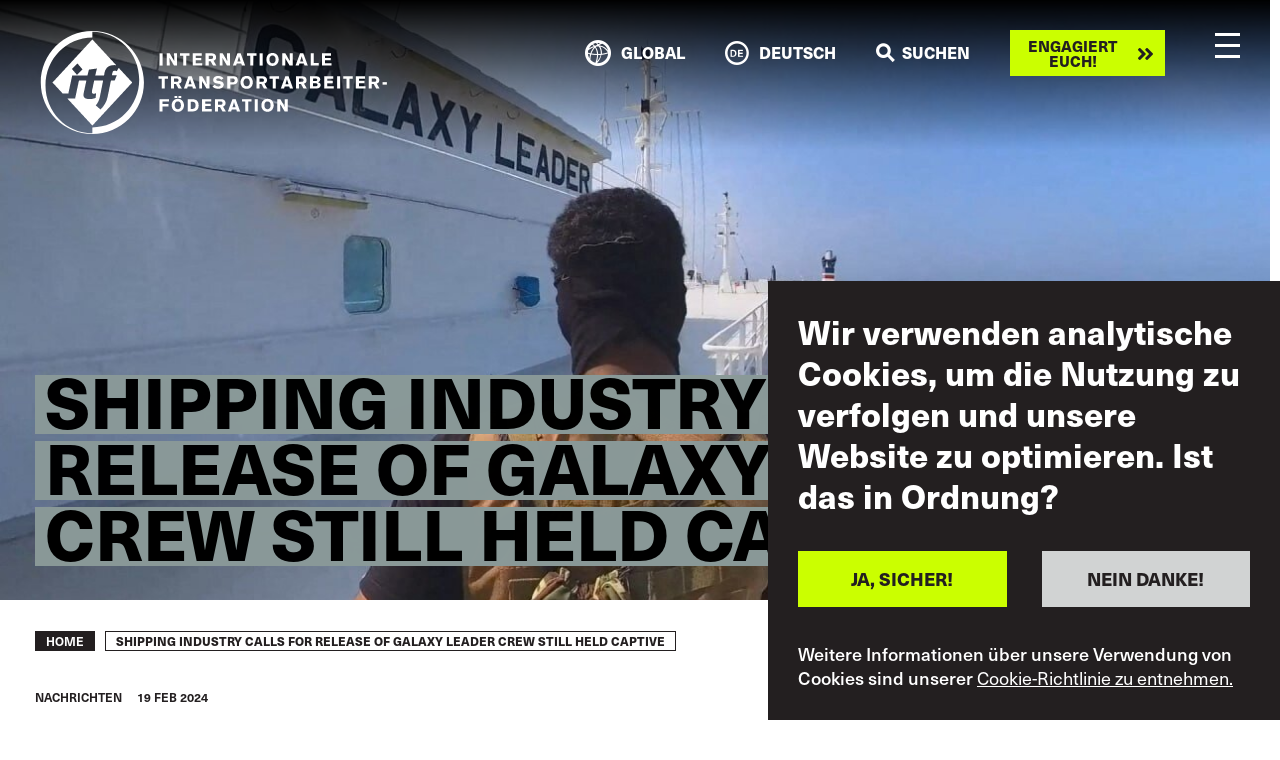

--- FILE ---
content_type: text/html; charset=UTF-8
request_url: https://www.itfglobal.org/de/node/199064
body_size: 24392
content:
<!DOCTYPE html>
<html lang="de" dir="ltr" prefix="content: http://purl.org/rss/1.0/modules/content/  dc: http://purl.org/dc/terms/  foaf: http://xmlns.com/foaf/0.1/  og: http://ogp.me/ns#  rdfs: http://www.w3.org/2000/01/rdf-schema#  schema: http://schema.org/  sioc: http://rdfs.org/sioc/ns#  sioct: http://rdfs.org/sioc/types#  skos: http://www.w3.org/2004/02/skos/core#  xsd: http://www.w3.org/2001/XMLSchema# ">
  <head>
    <meta charset="utf-8" />
<script async src="https://www.googletagmanager.com/gtag/js?id=UA-9929391-10"></script>
<script>window.dataLayer = window.dataLayer || [];function gtag(){dataLayer.push(arguments)};gtag("js", new Date());gtag("set", "developer_id.dMDhkMT", true);gtag("config", "UA-9929391-10", {"groups":"default","anonymize_ip":true,"page_placeholder":"PLACEHOLDER_page_path"});gtag("config", "G-ME9YWBM9MD", {"groups":"default","page_placeholder":"PLACEHOLDER_page_location"});</script>
<meta name="description" content="Today - Monday 19 February 2024 – marks the three-month anniversary since the Houthis seized the Galaxy Leader and its 25 seafarers in the Red Sea." />
<link rel="canonical" href="https://www.itfglobal.org/en/news/shipping-industry-calls-release-galaxy-leader-crew-still-held-captive" />
<link rel="image_src" href="https://www.itfglobal.org/sites/default/files/node/images/social-media-share/GalaxyLeader%20for%20article.jpg" />
<meta property="og:url" content="https://www.itfglobal.org/en/news/shipping-industry-calls-release-galaxy-leader-crew-still-held-captive" />
<meta property="og:image" content="https://www.itfglobal.org/sites/default/files/node/images/social-media-share/GalaxyLeader%20for%20article.jpg" />
<meta name="twitter:card" content="summary_large_image" />
<meta name="twitter:site" content="@itfglobalunion" />
<meta name="twitter:description" content="Today - Monday 19 February 2024 – marks the three-month anniversary since the Houthis seized the Galaxy Leader and its 25 seafarers in the Red Sea." />
<meta name="twitter:title" content="Shipping industry calls for release of Galaxy Leader crew still held captive" />
<meta name="twitter:creator" content="@Zeyn_M" />
<meta name="twitter:image" content="https://www.itfglobal.org/sites/default/files/node/images/social-media-share/GalaxyLeader%20for%20article.jpg" />
<meta name="Generator" content="Drupal 10 (https://www.drupal.org)" />
<meta name="MobileOptimized" content="width" />
<meta name="HandheldFriendly" content="true" />
<meta name="viewport" content="width=device-width, initial-scale=1, shrink-to-fit=no" />
<style>div#sliding-popup, div#sliding-popup .eu-cookie-withdraw-banner, .eu-cookie-withdraw-tab {background: #231F20} div#sliding-popup.eu-cookie-withdraw-wrapper { background: transparent; } #sliding-popup h1, #sliding-popup h2, #sliding-popup h3, #sliding-popup p, #sliding-popup label, #sliding-popup div, .eu-cookie-compliance-more-button, .eu-cookie-compliance-secondary-button, .eu-cookie-withdraw-tab { color: #ffffff;} .eu-cookie-withdraw-tab { border-color: #ffffff;}</style>
<meta name="format-detection" content="telephone=no" />
<meta content="#231f20" name="theme-color" />
<meta content="#46588a" name="msapplication-navbutton-color" />
<meta content="yes" name="apple-mobile-web-app-capable" />
<meta content="black-translucent" name="apple-mobile-web-app-status-bar-style" />
<meta http-equiv="x-ua-compatible" content="ie=edge" />
<link rel="icon" href="/themes/itf/favicon.ico" type="image/vnd.microsoft.icon" />
<link rel="alternate" hreflang="en" href="https://www.itfglobal.org/en/news/shipping-industry-calls-release-galaxy-leader-crew-still-held-captive" />

    <title>Shipping industry calls for release of Galaxy Leader crew still held captive | ITF Global</title>
    <link rel="stylesheet" media="all" href="/themes/contrib/stable/css/system/components/align.module.css?t9b26j" />
<link rel="stylesheet" media="all" href="/themes/contrib/stable/css/system/components/fieldgroup.module.css?t9b26j" />
<link rel="stylesheet" media="all" href="/themes/contrib/stable/css/system/components/container-inline.module.css?t9b26j" />
<link rel="stylesheet" media="all" href="/themes/contrib/stable/css/system/components/clearfix.module.css?t9b26j" />
<link rel="stylesheet" media="all" href="/themes/contrib/stable/css/system/components/details.module.css?t9b26j" />
<link rel="stylesheet" media="all" href="/themes/contrib/stable/css/system/components/hidden.module.css?t9b26j" />
<link rel="stylesheet" media="all" href="/themes/contrib/stable/css/system/components/item-list.module.css?t9b26j" />
<link rel="stylesheet" media="all" href="/themes/contrib/stable/css/system/components/js.module.css?t9b26j" />
<link rel="stylesheet" media="all" href="/themes/contrib/stable/css/system/components/nowrap.module.css?t9b26j" />
<link rel="stylesheet" media="all" href="/themes/contrib/stable/css/system/components/position-container.module.css?t9b26j" />
<link rel="stylesheet" media="all" href="/themes/contrib/stable/css/system/components/reset-appearance.module.css?t9b26j" />
<link rel="stylesheet" media="all" href="/themes/contrib/stable/css/system/components/resize.module.css?t9b26j" />
<link rel="stylesheet" media="all" href="/themes/contrib/stable/css/system/components/system-status-counter.css?t9b26j" />
<link rel="stylesheet" media="all" href="/themes/contrib/stable/css/system/components/system-status-report-counters.css?t9b26j" />
<link rel="stylesheet" media="all" href="/themes/contrib/stable/css/system/components/system-status-report-general-info.css?t9b26j" />
<link rel="stylesheet" media="all" href="/themes/contrib/stable/css/system/components/tablesort.module.css?t9b26j" />
<link rel="stylesheet" media="all" href="/themes/contrib/stable/css/views/views.module.css?t9b26j" />
<link rel="stylesheet" media="all" href="/modules/contrib/eu_cookie_compliance/css/eu_cookie_compliance.css?t9b26j" />
<link rel="stylesheet" media="all" href="/themes/itf/dist/css/style.css?t9b26j" />
<link rel="stylesheet" media="all" href="https://use.typekit.net/lmp0uwh.css" />

    
  </head>
  <body class="page-node-199064 page-node-news">
        <a href="#main-content" class="visually-hidden focusable">
      Skip to main content
    </a>
    
      <div class="dialog-off-canvas-main-canvas" data-off-canvas-main-canvas>
    <div class="layout-container">
			<div class="banner-image" style="background-image: url('/sites/default/files/node/news/image/GalaxyLeader%20for%20article.jpg')">
					</div>
	
    <header id="masthead" class="c-header js-header">
  <div class="container c-header_-container">
    <a class="c-branding" href="https://www.itfglobal.org/de" rel="home">
      <?xml version="1.0" encoding="UTF-8"?>
<!-- White -->
<svg id="Layer_1" xmlns="http://www.w3.org/2000/svg" viewBox="0 0 231.7 70">
    <defs>
        <style type="text/css">
            .st0{fill:#FFFFFF;}
        </style>
    </defs>
    <g>
        <path class="st0" d="M48.29,28.21l-.42,2.03h3.26l-1.4,3.4h-2.48l-2.24,10.99c-.72,3.58-2.6,6.3-4.75,8.36l-3.14-2.75c1.22-1.34,2.24-3.23,2.69-5.49l2.24-11.11h-5.96l-1.31,6.21c-.45,2.15-.24,2.63,1.07,2.63,.48,0,.99-.12,1.37-.3l-.03,2.99c-1.43,.63-2.81,.9-3.85,.9-3.26,0-4.93-.78-4.24-4.03l1.79-8.39h-4.94l-2.56,12.01h-5.2l16.69,18.05,26.53-28.71-8.98-9.72-1.32,2.18c-.39-.21-.81-.36-1.37-.36-.63,0-1.28,.42-1.43,1.11"/>
        <path class="st0" d="M66.06,33.07c0,17.6-13.97,31.86-31.2,31.86v3.86c-17.23,0-31.2-14.26-31.2-31.86S17.63,5.07,34.86,5.07V1.21h0c17.23,0,31.2,14.26,31.2,31.86m3.14,1.93C69.2,16.03,53.83,.66,34.86,.66h0C15.9,.66,.52,16.03,.52,35s15.37,34.34,34.34,34.34h0s0,0,0,0c18.97,0,34.34-15.37,34.34-34.34"/>
        <path class="st0" d="M24.92,22.32l3.39,3.94-3.66,3.69-3.39-3.94,3.66-3.69Zm-3.46,7.93h10.17c.33-1.52,.66-2.93,.99-3.82l5.32-.78c-.51,1.64-.81,3.17-1.11,4.6h5.84c.03-.54,.18-1.25,.3-1.85,.96-4.45,4.33-4.99,6.42-4.99,.5,0,.94,.02,1.35,.07L34.86,6.29,8.33,35l6.73,7.29h3.83s2.56-12.04,2.56-12.04Z"/>
        <polygon class="st0" points="34.86 .66 34.86 .99 34.86 .66 34.86 .66"/>
        <polygon class="st0" points="34.86 69.34 34.86 69.34 34.86 69.01 34.86 69.34"/>
    </g>
    <g>
        <g>
            <path class="st0" d="M81.63,15.55v8.17h-2.04V15.55h2.04Z"/>
            <path class="st0" d="M84.37,15.55h2.01l1.77,3.01c.16,.29,.3,.53,.41,.73,.11,.2,.21,.38,.3,.54s.17,.32,.25,.47,.17,.31,.26,.49l-.09-5.24h1.96v8.17h-2l-1.53-2.58c-.18-.3-.34-.55-.46-.76-.12-.21-.23-.39-.33-.57-.1-.17-.2-.36-.3-.54-.1-.19-.21-.42-.35-.69l.06,5.14h-1.97V15.55Z"/>
            <path class="st0" d="M93.27,15.54h6.29v1.62h-2.12v6.56h-2.04v-6.56h-2.13v-1.62Z"/>
            <path class="st0" d="M101.64,15.55h6.04v1.6h-4v1.47h3.74v1.55h-3.74v1.96h4.36v1.6h-6.4V15.55Z"/>
            <path class="st0" d="M110.26,15.55h3.68c.22,0,.44,0,.68,.02,.24,.01,.47,.04,.7,.1,.23,.05,.46,.14,.68,.25,.22,.11,.43,.27,.61,.47,.19,.22,.35,.48,.47,.79,.12,.31,.18,.65,.18,1.02,0,.41-.06,.75-.19,1.01-.12,.27-.27,.48-.45,.65s-.36,.3-.55,.38c-.19,.08-.36,.15-.5,.21l1.89,3.26h-2.26l-1.63-2.92h-1.29v2.92h-2.04V15.55Zm2.04,1.53v2.21h1.7c.07,0,.17,0,.31-.02s.28-.06,.41-.13c.14-.07,.25-.18,.35-.33s.15-.36,.15-.63-.04-.46-.12-.61c-.08-.14-.18-.25-.31-.32-.12-.07-.25-.11-.39-.13-.14-.02-.26-.03-.37-.03h-1.74Z"/>
            <path class="st0" d="M119.62,15.55h2.01l1.77,3.01c.16,.29,.3,.53,.41,.73,.11,.2,.21,.38,.3,.54s.17,.32,.25,.47,.17,.31,.26,.49l-.09-5.24h1.96v8.17h-2l-1.53-2.58c-.18-.3-.34-.55-.46-.76-.12-.21-.23-.39-.33-.57-.1-.17-.2-.36-.3-.54-.1-.19-.21-.42-.35-.69l.06,5.14h-1.97V15.55Z"/>
            <path class="st0" d="M133.59,15.55l3.01,8.17h-2.18l-.41-1.31h-3.01l-.41,1.31h-2.18l3.03-8.17h2.13Zm-1.1,1.94c-.05,.21-.11,.42-.16,.63-.05,.21-.11,.42-.17,.63-.05,.15-.1,.33-.16,.52-.06,.19-.12,.38-.18,.58-.06,.2-.12,.39-.18,.58s-.11,.36-.16,.51h2.07l-1.07-3.45Z"/>
            <path class="st0" d="M137.87,15.54h6.29v1.62h-2.12v6.56h-2.04v-6.56h-2.13v-1.62Z"/>
            <path class="st0" d="M148.26,15.55v8.17h-2.04V15.55h2.04Z"/>
            <path class="st0" d="M157.35,23.1c-.4,.33-.82,.56-1.27,.68-.44,.12-.88,.18-1.3,.18-.65,0-1.22-.12-1.73-.35-.51-.23-.93-.54-1.27-.94-.34-.4-.61-.86-.79-1.38-.18-.52-.27-1.08-.27-1.68,0-.56,.09-1.09,.26-1.61,.17-.52,.43-.97,.77-1.37,.34-.4,.76-.72,1.26-.96,.5-.24,1.08-.37,1.74-.37,.25,0,.5,.02,.75,.06,.25,.04,.5,.1,.75,.18,.42,.15,.77,.34,1.07,.57,.29,.24,.54,.49,.73,.76,.2,.27,.35,.56,.47,.85,.12,.29,.2,.57,.26,.83s.09,.49,.11,.69c.02,.2,.02,.35,.02,.44,0,.36-.04,.7-.12,1.03-.08,.33-.19,.64-.32,.94-.14,.29-.3,.56-.49,.8-.19,.24-.4,.46-.62,.64Zm-.49-3.28c.02-.43-.03-.85-.14-1.25s-.28-.73-.52-.97c-.18-.19-.39-.33-.64-.44-.25-.11-.52-.16-.79-.16-.31,0-.59,.06-.84,.19-.25,.13-.46,.31-.64,.54-.17,.23-.31,.5-.41,.82s-.15,.65-.15,1.02c0,.49,.06,.9,.19,1.24,.12,.34,.28,.61,.48,.82,.2,.21,.42,.36,.66,.46s.49,.14,.73,.14,.48-.04,.73-.13c.24-.09,.46-.23,.66-.43,.19-.2,.35-.45,.48-.75,.13-.3,.2-.67,.21-1.1Z"/>
            <path class="st0" d="M161.33,15.55h2.01l1.77,3.01c.16,.29,.3,.53,.41,.73,.11,.2,.21,.38,.3,.54s.17,.32,.25,.47,.17,.31,.26,.49l-.09-5.24h1.96v8.17h-2l-1.53-2.58c-.18-.3-.34-.55-.46-.76-.12-.21-.23-.39-.33-.57-.1-.17-.2-.36-.3-.54-.1-.19-.21-.42-.35-.69l.06,5.14h-1.97V15.55Z"/>
            <path class="st0" d="M175.3,15.55l3.01,8.17h-2.18l-.41-1.31h-3.01l-.41,1.31h-2.18l3.03-8.17h2.13Zm-1.1,1.94c-.05,.21-.11,.42-.16,.63-.05,.21-.11,.42-.17,.63-.05,.15-.1,.33-.16,.52-.06,.19-.12,.38-.18,.58-.06,.2-.12,.39-.18,.58s-.11,.36-.16,.51h2.07l-1.07-3.45Z"/>
            <path class="st0" d="M180.29,15.54h2.04v6.46h3.19v1.72h-5.23V15.54Z"/>
            <path class="st0" d="M187.72,15.55h6.04v1.6h-4v1.47h3.74v1.55h-3.74v1.96h4.36v1.6h-6.4V15.55Z"/>
        </g>
        <g>
            <path class="st0" d="M78.9,30.83h6.29v1.62h-2.12v6.56h-2.04v-6.56h-2.13v-1.62Z"/>
            <path class="st0" d="M87.25,30.84h3.68c.22,0,.44,0,.68,.02,.24,.01,.47,.04,.7,.1,.23,.05,.46,.14,.68,.25,.22,.11,.43,.27,.61,.47,.19,.22,.35,.48,.47,.79,.12,.31,.18,.65,.18,1.02,0,.41-.06,.75-.19,1.01-.12,.27-.27,.48-.45,.65s-.36,.3-.55,.38c-.19,.08-.36,.15-.5,.21l1.89,3.26h-2.26l-1.63-2.92h-1.29v2.92h-2.04v-8.17Zm2.04,1.53v2.21h1.7c.07,0,.17,0,.31-.02s.28-.06,.41-.13c.14-.07,.25-.18,.35-.33s.15-.36,.15-.63-.04-.46-.12-.61c-.08-.14-.18-.25-.31-.32-.12-.07-.25-.11-.39-.13-.14-.02-.26-.03-.37-.03h-1.74Z"/>
            <path class="st0" d="M100.98,30.84l3.01,8.17h-2.18l-.41-1.31h-3.01l-.41,1.31h-2.18l3.03-8.17h2.13Zm-1.1,1.94c-.05,.21-.11,.42-.16,.63-.05,.21-.11,.42-.17,.63-.05,.15-.1,.33-.16,.52-.06,.19-.12,.38-.18,.58-.06,.2-.12,.39-.18,.58s-.11,.36-.16,.51h2.07l-1.07-3.45Z"/>
            <path class="st0" d="M105.96,30.84h2.01l1.77,3.01c.16,.29,.3,.53,.41,.73,.11,.2,.21,.38,.3,.54s.17,.32,.25,.47,.17,.31,.26,.49l-.09-5.24h1.96v8.17h-2l-1.53-2.58c-.18-.3-.34-.55-.46-.76-.12-.21-.23-.39-.33-.57-.1-.17-.2-.36-.3-.54-.1-.19-.21-.42-.35-.69l.06,5.14h-1.97v-8.17Z"/>
            <path class="st0" d="M116.42,36.57c.11,.12,.22,.22,.32,.32,.11,.1,.26,.2,.46,.31,.27,.15,.54,.25,.81,.31,.27,.06,.52,.09,.76,.09,.2,0,.39-.02,.57-.07,.18-.05,.34-.11,.48-.19,.14-.08,.25-.18,.33-.3,.08-.12,.12-.25,.12-.39,0-.16-.05-.29-.14-.39-.09-.1-.21-.18-.35-.24-.14-.06-.29-.1-.46-.13s-.33-.05-.47-.08c-.22-.03-.45-.06-.67-.09-.22-.03-.45-.07-.67-.12-.08-.02-.2-.04-.33-.08-.14-.04-.29-.09-.45-.16-.16-.07-.33-.16-.5-.26-.17-.1-.32-.24-.46-.39s-.24-.35-.33-.57-.13-.48-.13-.77c0-.53,.1-.96,.31-1.32s.47-.63,.8-.84,.68-.36,1.06-.45,.76-.13,1.11-.13c.47,0,.89,.05,1.26,.15s.7,.23,.99,.38c.29,.15,.54,.32,.76,.5,.22,.18,.42,.35,.6,.51l-1.5,1.08c-.13-.13-.26-.25-.38-.36s-.27-.21-.43-.3c-.15-.08-.34-.17-.58-.24s-.49-.12-.75-.12c-.2,0-.38,.03-.53,.08-.15,.05-.28,.12-.38,.2s-.18,.17-.23,.27-.08,.2-.08,.3c0,.15,.04,.28,.12,.38s.17,.17,.28,.23c.11,.05,.22,.09,.34,.12,.12,.02,.22,.04,.31,.05,.22,.02,.45,.05,.69,.09,.24,.04,.48,.08,.71,.13,.23,.05,.44,.09,.64,.14,.19,.05,.35,.09,.46,.13,.47,.18,.82,.44,1.06,.79,.24,.35,.35,.75,.35,1.22,0,.29-.05,.59-.16,.9s-.27,.59-.49,.83c-.19,.22-.4,.39-.63,.53-.24,.14-.49,.25-.76,.34s-.54,.15-.83,.18c-.29,.04-.57,.05-.86,.05-.58,0-1.07-.06-1.49-.17-.41-.11-.76-.26-1.05-.42-.29-.17-.53-.35-.72-.54-.19-.19-.35-.36-.47-.51l1.55-.98Z"/>
            <path class="st0" d="M124.67,30.84h3.29c.33,0,.66,0,.97,.02s.61,.05,.89,.11c.28,.06,.54,.16,.77,.31,.24,.14,.44,.34,.62,.6,.15,.23,.27,.5,.35,.8s.12,.6,.12,.87c0,.47-.09,.89-.28,1.27-.18,.36-.4,.64-.66,.85-.26,.2-.55,.35-.85,.45s-.61,.16-.93,.18c-.32,.02-.62,.03-.89,.04h-1.36v2.67h-2.04v-8.17Zm2.04,1.5v2.48h1.23c.19,0,.39,0,.59-.02,.2-.02,.38-.06,.55-.14,.16-.08,.3-.21,.4-.38,.1-.17,.16-.42,.16-.73s-.06-.53-.17-.69-.25-.28-.42-.35c-.17-.08-.34-.12-.54-.13-.19-.01-.36-.02-.5-.02h-1.3Z"/>
            <path class="st0" d="M140.14,38.39c-.4,.33-.82,.56-1.27,.68-.44,.12-.88,.18-1.3,.18-.65,0-1.22-.12-1.73-.35-.51-.23-.93-.54-1.27-.94-.34-.4-.61-.86-.79-1.38-.18-.52-.27-1.08-.27-1.68,0-.56,.09-1.09,.26-1.61,.17-.52,.43-.97,.77-1.37,.34-.4,.76-.72,1.26-.96,.5-.24,1.08-.37,1.74-.37,.25,0,.5,.02,.75,.06,.25,.04,.5,.1,.75,.18,.42,.15,.77,.34,1.07,.57,.29,.24,.54,.49,.73,.76,.2,.27,.35,.56,.47,.85,.12,.29,.2,.57,.26,.83s.09,.49,.11,.69c.02,.2,.02,.35,.02,.44,0,.36-.04,.7-.12,1.03-.08,.33-.19,.64-.32,.94-.14,.29-.3,.56-.49,.8-.19,.24-.4,.46-.62,.64Zm-.49-3.28c.02-.43-.03-.85-.14-1.25s-.28-.73-.52-.97c-.18-.19-.39-.33-.64-.44-.25-.11-.52-.16-.79-.16-.31,0-.59,.06-.84,.19-.25,.13-.46,.31-.64,.54-.17,.23-.31,.5-.41,.82s-.15,.65-.15,1.02c0,.49,.06,.9,.19,1.24,.12,.34,.28,.61,.48,.82,.2,.21,.42,.36,.66,.46s.49,.14,.73,.14,.48-.04,.73-.13c.24-.09,.46-.23,.66-.43,.19-.2,.35-.45,.48-.75,.13-.3,.2-.67,.21-1.1Z"/>
            <path class="st0" d="M144.12,30.84h3.68c.22,0,.44,0,.68,.02,.24,.01,.47,.04,.7,.1,.23,.05,.46,.14,.68,.25,.22,.11,.43,.27,.61,.47,.19,.22,.35,.48,.47,.79,.12,.31,.18,.65,.18,1.02,0,.41-.06,.75-.19,1.01-.12,.27-.27,.48-.45,.65s-.36,.3-.55,.38c-.19,.08-.36,.15-.5,.21l1.89,3.26h-2.26l-1.63-2.92h-1.29v2.92h-2.04v-8.17Zm2.04,1.53v2.21h1.7c.07,0,.17,0,.31-.02s.28-.06,.41-.13c.14-.07,.25-.18,.35-.33s.15-.36,.15-.63-.04-.46-.12-.61c-.08-.14-.18-.25-.31-.32-.12-.07-.25-.11-.39-.13-.14-.02-.26-.03-.37-.03h-1.74Z"/>
            <path class="st0" d="M152.77,30.83h6.29v1.62h-2.12v6.56h-2.04v-6.56h-2.13v-1.62Z"/>
            <path class="st0" d="M165.51,30.84l3.01,8.17h-2.18l-.41-1.31h-3.01l-.41,1.31h-2.18l3.03-8.17h2.13Zm-1.1,1.94c-.05,.21-.11,.42-.16,.63-.05,.21-.11,.42-.17,.63-.05,.15-.1,.33-.16,.52-.06,.19-.12,.38-.18,.58-.06,.2-.12,.39-.18,.58s-.11,.36-.16,.51h2.07l-1.07-3.45Z"/>
            <path class="st0" d="M170.48,30.84h3.68c.22,0,.44,0,.68,.02,.24,.01,.47,.04,.7,.1,.23,.05,.46,.14,.68,.25,.22,.11,.43,.27,.61,.47,.19,.22,.35,.48,.47,.79,.12,.31,.18,.65,.18,1.02,0,.41-.06,.75-.19,1.01-.12,.27-.27,.48-.45,.65s-.36,.3-.55,.38c-.19,.08-.36,.15-.5,.21l1.89,3.26h-2.26l-1.63-2.92h-1.29v2.92h-2.04v-8.17Zm2.04,1.53v2.21h1.7c.07,0,.17,0,.31-.02s.28-.06,.41-.13c.14-.07,.25-.18,.35-.33s.15-.36,.15-.63-.04-.46-.12-.61c-.08-.14-.18-.25-.31-.32-.12-.07-.25-.11-.39-.13-.14-.02-.26-.03-.37-.03h-1.74Z"/>
            <path class="st0" d="M179.85,30.84h3.16c.43,0,.83,.01,1.2,.04,.37,.02,.68,.08,.93,.16,.25,.08,.47,.19,.65,.33,.18,.14,.32,.29,.43,.45,.11,.17,.19,.34,.25,.54,.05,.19,.08,.39,.08,.58,0,.22-.02,.4-.06,.53-.04,.13-.07,.22-.09,.25-.09,.21-.21,.38-.34,.51-.14,.13-.28,.24-.43,.31s-.3,.13-.45,.17c-.15,.04-.27,.07-.38,.09,.12,.02,.26,.05,.4,.08,.14,.03,.28,.07,.42,.12,.14,.05,.28,.12,.41,.2s.26,.18,.38,.31c.15,.15,.26,.34,.34,.56,.08,.22,.12,.44,.12,.67,0,.16-.02,.33-.07,.51-.05,.18-.12,.36-.23,.54-.1,.18-.24,.35-.42,.51-.17,.16-.39,.29-.64,.41-.31,.13-.64,.21-.98,.25-.35,.03-.76,.05-1.23,.05h-3.45v-8.17Zm1.94,1.53v1.7h1.54c.12,0,.24,0,.39-.02,.14-.01,.27-.05,.39-.1,.12-.05,.22-.14,.31-.26,.08-.12,.13-.28,.13-.49,0-.19-.04-.34-.12-.46-.08-.11-.17-.19-.28-.25-.11-.05-.22-.09-.35-.1-.12-.01-.24-.02-.34-.02h-1.68Zm0,3.18v1.98h1.42c.17,0,.35,0,.53-.02,.19-.02,.36-.05,.51-.12s.28-.16,.38-.29c.1-.13,.15-.31,.15-.54,0-.25-.04-.44-.13-.57-.09-.14-.2-.23-.32-.3-.13-.06-.26-.1-.41-.12s-.26-.02-.36-.02h-1.77Z"/>
            <path class="st0" d="M189.2,30.84h6.04v1.6h-4v1.47h3.74v1.55h-3.74v1.96h4.36v1.6h-6.4v-8.17Z"/>
            <path class="st0" d="M199.86,30.84v8.17h-2.04v-8.17h2.04Z"/>
            <path class="st0" d="M201.91,30.83h6.29v1.62h-2.12v6.56h-2.04v-6.56h-2.13v-1.62Z"/>
            <path class="st0" d="M210.28,30.84h6.04v1.6h-4v1.47h3.74v1.55h-3.74v1.96h4.36v1.6h-6.4v-8.17Z"/>
            <path class="st0" d="M218.9,30.84h3.68c.22,0,.44,0,.68,.02,.24,.01,.47,.04,.7,.1,.23,.05,.46,.14,.68,.25,.22,.11,.43,.27,.61,.47,.19,.22,.35,.48,.47,.79,.12,.31,.18,.65,.18,1.02,0,.41-.06,.75-.19,1.01-.12,.27-.27,.48-.45,.65s-.36,.3-.55,.38c-.19,.08-.36,.15-.5,.21l1.89,3.26h-2.26l-1.63-2.92h-1.29v2.92h-2.04v-8.17Zm2.04,1.53v2.21h1.7c.07,0,.17,0,.31-.02s.28-.06,.41-.13c.14-.07,.25-.18,.35-.33s.15-.36,.15-.63-.04-.46-.12-.61c-.08-.14-.18-.25-.31-.32-.12-.07-.25-.11-.39-.13-.14-.02-.26-.03-.37-.03h-1.74Z"/>
            <path class="st0" d="M228.08,34.77h2.87v1.66h-2.87v-1.66Z"/>
        </g>
        <g>
            <path class="st0" d="M85.86,46.13v1.57h-4.24v1.7h3.9v1.6h-3.9v3.3h-2.04v-8.17h6.27Z"/>
            <path class="st0" d="M94.31,53.68c-.4,.33-.82,.56-1.26,.68-.44,.12-.88,.18-1.3,.18-.65,0-1.22-.12-1.73-.35-.5-.23-.93-.54-1.27-.94-.34-.4-.6-.86-.79-1.38-.18-.52-.27-1.08-.27-1.68,0-.56,.09-1.09,.26-1.61,.17-.52,.43-.97,.77-1.37,.34-.4,.76-.72,1.26-.96s1.08-.37,1.73-.37c.25,0,.49,.02,.74,.06,.25,.04,.5,.1,.75,.18,.42,.15,.77,.34,1.06,.57,.29,.24,.54,.49,.73,.76,.2,.27,.35,.56,.47,.85,.12,.29,.2,.57,.26,.83s.09,.49,.11,.69c.02,.2,.02,.35,.02,.44,0,.36-.04,.7-.12,1.03-.08,.33-.18,.64-.32,.94-.14,.29-.3,.56-.49,.8s-.39,.46-.62,.64Zm-4.73-9.75h1.85v1.35h-1.85v-1.35Zm4.24,6.47c.02-.43-.03-.85-.14-1.25s-.28-.73-.51-.97c-.18-.19-.39-.33-.64-.44-.25-.11-.51-.16-.79-.16-.31,0-.59,.06-.84,.19-.25,.13-.46,.31-.63,.54-.17,.23-.31,.5-.4,.82-.1,.31-.14,.65-.14,1.02,0,.49,.06,.9,.18,1.24,.12,.34,.28,.61,.48,.82,.2,.21,.42,.36,.66,.46,.24,.1,.48,.14,.72,.14s.48-.04,.72-.13,.46-.23,.65-.43c.19-.2,.35-.45,.48-.75s.2-.67,.21-1.1Zm.18-6.47v1.34h-1.85v-1.34h1.85Z"/>
            <path class="st0" d="M98.31,46.13h2.6c.25,0,.52,0,.83,.02s.61,.05,.93,.12c.31,.06,.62,.16,.93,.28,.31,.13,.59,.31,.86,.54,.42,.39,.72,.85,.9,1.38,.18,.54,.27,1.09,.27,1.67,0,.35-.02,.66-.06,.92-.04,.26-.09,.48-.14,.65-.12,.42-.29,.77-.49,1.06-.2,.29-.42,.54-.67,.72-.24,.19-.5,.34-.76,.45-.26,.11-.52,.19-.76,.24-.24,.05-.47,.08-.69,.09s-.39,.02-.53,.02h-3.22v-8.17Zm2.06,1.72v4.8h.62c.27,0,.56-.03,.86-.06,.3-.03,.58-.13,.84-.28s.47-.4,.64-.72c.17-.32,.25-.78,.25-1.37,0-.29-.03-.57-.08-.84-.05-.28-.17-.54-.35-.8-.14-.19-.29-.33-.45-.43-.16-.1-.33-.17-.5-.21-.17-.04-.35-.07-.52-.08s-.34-.01-.49-.01h-.82Z"/>
            <path class="st0" d="M107.91,46.13h6.04v1.6h-4v1.47h3.74v1.55h-3.74v1.96h4.36v1.6h-6.4v-8.17Z"/>
            <path class="st0" d="M116.54,46.13h3.68c.22,0,.44,0,.68,.02,.24,.01,.47,.04,.7,.1,.23,.05,.46,.14,.68,.25,.22,.11,.43,.27,.61,.47,.19,.22,.35,.48,.47,.79,.12,.31,.18,.65,.18,1.02,0,.41-.06,.75-.19,1.01-.12,.27-.27,.48-.45,.65s-.36,.3-.55,.38c-.19,.08-.36,.15-.5,.21l1.89,3.26h-2.26l-1.63-2.92h-1.29v2.92h-2.04v-8.17Zm2.04,1.53v2.21h1.7c.07,0,.17,0,.31-.02s.28-.06,.41-.13c.14-.07,.25-.18,.35-.33s.15-.36,.15-.63-.04-.46-.12-.61c-.08-.14-.18-.25-.31-.32-.12-.07-.25-.11-.39-.13-.14-.02-.26-.03-.37-.03h-1.74Z"/>
            <path class="st0" d="M130.26,46.13l3.01,8.17h-2.18l-.41-1.31h-3.01l-.41,1.31h-2.18l3.03-8.17h2.13Zm-1.1,1.94c-.05,.21-.11,.42-.16,.63-.05,.21-.11,.42-.17,.63-.05,.15-.1,.33-.16,.52-.06,.19-.12,.38-.18,.58-.06,.2-.12,.39-.18,.58s-.11,.36-.16,.51h2.07l-1.07-3.45Z"/>
            <path class="st0" d="M134.55,46.12h6.29v1.62h-2.12v6.56h-2.04v-6.56h-2.13v-1.62Z"/>
            <path class="st0" d="M144.94,46.13v8.17h-2.04v-8.17h2.04Z"/>
            <path class="st0" d="M154.03,53.68c-.4,.33-.82,.56-1.27,.68-.44,.12-.88,.18-1.3,.18-.65,0-1.22-.12-1.73-.35-.51-.23-.93-.54-1.27-.94-.34-.4-.61-.86-.79-1.38-.18-.52-.27-1.08-.27-1.68,0-.56,.09-1.09,.26-1.61,.17-.52,.43-.97,.77-1.37,.34-.4,.76-.72,1.26-.96,.5-.24,1.08-.37,1.74-.37,.25,0,.5,.02,.75,.06,.25,.04,.5,.1,.75,.18,.42,.15,.77,.34,1.07,.57,.29,.24,.54,.49,.73,.76,.2,.27,.35,.56,.47,.85,.12,.29,.2,.57,.26,.83s.09,.49,.11,.69c.02,.2,.02,.35,.02,.44,0,.36-.04,.7-.12,1.03-.08,.33-.19,.64-.32,.94-.14,.29-.3,.56-.49,.8-.19,.24-.4,.46-.62,.64Zm-.49-3.28c.02-.43-.03-.85-.14-1.25s-.28-.73-.52-.97c-.18-.19-.39-.33-.64-.44-.25-.11-.52-.16-.79-.16-.31,0-.59,.06-.84,.19-.25,.13-.46,.31-.64,.54-.17,.23-.31,.5-.41,.82s-.15,.65-.15,1.02c0,.49,.06,.9,.19,1.24,.12,.34,.28,.61,.48,.82,.2,.21,.42,.36,.66,.46s.49,.14,.73,.14,.48-.04,.73-.13c.24-.09,.46-.23,.66-.43,.19-.2,.35-.45,.48-.75,.13-.3,.2-.67,.21-1.1Z"/>
            <path class="st0" d="M158.01,46.13h2.01l1.77,3.01c.16,.29,.3,.53,.41,.73,.11,.2,.21,.38,.3,.54s.17,.32,.25,.47,.17,.31,.26,.49l-.09-5.24h1.96v8.17h-2l-1.53-2.58c-.18-.3-.34-.55-.46-.76-.12-.21-.23-.39-.33-.57-.1-.17-.2-.36-.3-.54-.1-.19-.21-.42-.35-.69l.06,5.14h-1.97v-8.17Z"/>
        </g>
    </g>
</svg>      <?xml version="1.0" encoding="UTF-8"?>
<!-- Black -->
<svg id="Layer_1" xmlns="http://www.w3.org/2000/svg" viewBox="0 0 231.7 70">
    <g>
        <path d="M48.29,28.21l-.42,2.03h3.26l-1.4,3.4h-2.48l-2.24,10.99c-.72,3.58-2.6,6.3-4.75,8.36l-3.14-2.75c1.22-1.34,2.24-3.23,2.69-5.49l2.24-11.11h-5.96l-1.31,6.21c-.45,2.15-.24,2.63,1.07,2.63,.48,0,.99-.12,1.37-.3l-.03,2.99c-1.43,.63-2.81,.9-3.85,.9-3.26,0-4.93-.78-4.24-4.03l1.79-8.39h-4.94l-2.56,12.01h-5.2l16.69,18.05,26.53-28.71-8.98-9.72-1.32,2.18c-.39-.21-.81-.36-1.37-.36-.63,0-1.28,.42-1.43,1.11"/>
        <path d="M66.06,33.07c0,17.6-13.97,31.86-31.2,31.86v3.86c-17.23,0-31.2-14.26-31.2-31.86S17.63,5.07,34.86,5.07V1.21h0c17.23,0,31.2,14.26,31.2,31.86m3.14,1.93C69.2,16.03,53.83,.66,34.86,.66h0C15.9,.66,.52,16.03,.52,35s15.37,34.34,34.34,34.34h0s0,0,0,0c18.97,0,34.34-15.37,34.34-34.34"/>
        <path d="M24.92,22.32l3.39,3.94-3.66,3.69-3.39-3.94,3.66-3.69Zm-3.46,7.93h10.17c.33-1.52,.66-2.93,.99-3.82l5.32-.78c-.51,1.64-.81,3.17-1.11,4.6h5.84c.03-.54,.18-1.25,.3-1.85,.96-4.45,4.33-4.99,6.42-4.99,.5,0,.94,.02,1.35,.07L34.86,6.29,8.33,35l6.73,7.29h3.83s2.56-12.04,2.56-12.04Z"/>
        <polygon points="34.86 .66 34.86 .99 34.86 .66 34.86 .66"/>
        <polygon points="34.86 69.34 34.86 69.34 34.86 69.01 34.86 69.34"/>
    </g>
    <g>
        <g>
            <path d="M81.63,15.55v8.17h-2.04V15.55h2.04Z"/>
            <path d="M84.37,15.55h2.01l1.77,3.01c.16,.29,.3,.53,.41,.73,.11,.2,.21,.38,.3,.54s.17,.32,.25,.47,.17,.31,.26,.49l-.09-5.24h1.96v8.17h-2l-1.53-2.58c-.18-.3-.34-.55-.46-.76-.12-.21-.23-.39-.33-.57-.1-.17-.2-.36-.3-.54-.1-.19-.21-.42-.35-.69l.06,5.14h-1.97V15.55Z"/>
            <path d="M93.27,15.54h6.29v1.62h-2.12v6.56h-2.04v-6.56h-2.13v-1.62Z"/>
            <path d="M101.64,15.55h6.04v1.6h-4v1.47h3.74v1.55h-3.74v1.96h4.36v1.6h-6.4V15.55Z"/>
            <path d="M110.26,15.55h3.68c.22,0,.44,0,.68,.02,.24,.01,.47,.04,.7,.1,.23,.05,.46,.14,.68,.25,.22,.11,.43,.27,.61,.47,.19,.22,.35,.48,.47,.79,.12,.31,.18,.65,.18,1.02,0,.41-.06,.75-.19,1.01-.12,.27-.27,.48-.45,.65s-.36,.3-.55,.38c-.19,.08-.36,.15-.5,.21l1.89,3.26h-2.26l-1.63-2.92h-1.29v2.92h-2.04V15.55Zm2.04,1.53v2.21h1.7c.07,0,.17,0,.31-.02s.28-.06,.41-.13c.14-.07,.25-.18,.35-.33s.15-.36,.15-.63-.04-.46-.12-.61c-.08-.14-.18-.25-.31-.32-.12-.07-.25-.11-.39-.13-.14-.02-.26-.03-.37-.03h-1.74Z"/>
            <path d="M119.62,15.55h2.01l1.77,3.01c.16,.29,.3,.53,.41,.73,.11,.2,.21,.38,.3,.54s.17,.32,.25,.47,.17,.31,.26,.49l-.09-5.24h1.96v8.17h-2l-1.53-2.58c-.18-.3-.34-.55-.46-.76-.12-.21-.23-.39-.33-.57-.1-.17-.2-.36-.3-.54-.1-.19-.21-.42-.35-.69l.06,5.14h-1.97V15.55Z"/>
            <path d="M133.59,15.55l3.01,8.17h-2.18l-.41-1.31h-3.01l-.41,1.31h-2.18l3.03-8.17h2.13Zm-1.1,1.94c-.05,.21-.11,.42-.16,.63-.05,.21-.11,.42-.17,.63-.05,.15-.1,.33-.16,.52-.06,.19-.12,.38-.18,.58-.06,.2-.12,.39-.18,.58s-.11,.36-.16,.51h2.07l-1.07-3.45Z"/>
            <path d="M137.87,15.54h6.29v1.62h-2.12v6.56h-2.04v-6.56h-2.13v-1.62Z"/>
            <path d="M148.26,15.55v8.17h-2.04V15.55h2.04Z"/>
            <path d="M157.35,23.1c-.4,.33-.82,.56-1.27,.68-.44,.12-.88,.18-1.3,.18-.65,0-1.22-.12-1.73-.35-.51-.23-.93-.54-1.27-.94-.34-.4-.61-.86-.79-1.38-.18-.52-.27-1.08-.27-1.68,0-.56,.09-1.09,.26-1.61,.17-.52,.43-.97,.77-1.37,.34-.4,.76-.72,1.26-.96,.5-.24,1.08-.37,1.74-.37,.25,0,.5,.02,.75,.06,.25,.04,.5,.1,.75,.18,.42,.15,.77,.34,1.07,.57,.29,.24,.54,.49,.73,.76,.2,.27,.35,.56,.47,.85,.12,.29,.2,.57,.26,.83s.09,.49,.11,.69c.02,.2,.02,.35,.02,.44,0,.36-.04,.7-.12,1.03-.08,.33-.19,.64-.32,.94-.14,.29-.3,.56-.49,.8-.19,.24-.4,.46-.62,.64Zm-.49-3.28c.02-.43-.03-.85-.14-1.25s-.28-.73-.52-.97c-.18-.19-.39-.33-.64-.44-.25-.11-.52-.16-.79-.16-.31,0-.59,.06-.84,.19-.25,.13-.46,.31-.64,.54-.17,.23-.31,.5-.41,.82s-.15,.65-.15,1.02c0,.49,.06,.9,.19,1.24,.12,.34,.28,.61,.48,.82,.2,.21,.42,.36,.66,.46s.49,.14,.73,.14,.48-.04,.73-.13c.24-.09,.46-.23,.66-.43,.19-.2,.35-.45,.48-.75,.13-.3,.2-.67,.21-1.1Z"/>
            <path d="M161.33,15.55h2.01l1.77,3.01c.16,.29,.3,.53,.41,.73,.11,.2,.21,.38,.3,.54s.17,.32,.25,.47,.17,.31,.26,.49l-.09-5.24h1.96v8.17h-2l-1.53-2.58c-.18-.3-.34-.55-.46-.76-.12-.21-.23-.39-.33-.57-.1-.17-.2-.36-.3-.54-.1-.19-.21-.42-.35-.69l.06,5.14h-1.97V15.55Z"/>
            <path d="M175.3,15.55l3.01,8.17h-2.18l-.41-1.31h-3.01l-.41,1.31h-2.18l3.03-8.17h2.13Zm-1.1,1.94c-.05,.21-.11,.42-.16,.63-.05,.21-.11,.42-.17,.63-.05,.15-.1,.33-.16,.52-.06,.19-.12,.38-.18,.58-.06,.2-.12,.39-.18,.58s-.11,.36-.16,.51h2.07l-1.07-3.45Z"/>
            <path d="M180.29,15.54h2.04v6.46h3.19v1.72h-5.23V15.54Z"/>
            <path d="M187.72,15.55h6.04v1.6h-4v1.47h3.74v1.55h-3.74v1.96h4.36v1.6h-6.4V15.55Z"/>
        </g>
        <g>
            <path d="M78.9,30.83h6.29v1.62h-2.12v6.56h-2.04v-6.56h-2.13v-1.62Z"/>
            <path d="M87.25,30.84h3.68c.22,0,.44,0,.68,.02,.24,.01,.47,.04,.7,.1,.23,.05,.46,.14,.68,.25,.22,.11,.43,.27,.61,.47,.19,.22,.35,.48,.47,.79,.12,.31,.18,.65,.18,1.02,0,.41-.06,.75-.19,1.01-.12,.27-.27,.48-.45,.65s-.36,.3-.55,.38c-.19,.08-.36,.15-.5,.21l1.89,3.26h-2.26l-1.63-2.92h-1.29v2.92h-2.04v-8.17Zm2.04,1.53v2.21h1.7c.07,0,.17,0,.31-.02s.28-.06,.41-.13c.14-.07,.25-.18,.35-.33s.15-.36,.15-.63-.04-.46-.12-.61c-.08-.14-.18-.25-.31-.32-.12-.07-.25-.11-.39-.13-.14-.02-.26-.03-.37-.03h-1.74Z"/>
            <path d="M100.98,30.84l3.01,8.17h-2.18l-.41-1.31h-3.01l-.41,1.31h-2.18l3.03-8.17h2.13Zm-1.1,1.94c-.05,.21-.11,.42-.16,.63-.05,.21-.11,.42-.17,.63-.05,.15-.1,.33-.16,.52-.06,.19-.12,.38-.18,.58-.06,.2-.12,.39-.18,.58s-.11,.36-.16,.51h2.07l-1.07-3.45Z"/>
            <path d="M105.96,30.84h2.01l1.77,3.01c.16,.29,.3,.53,.41,.73,.11,.2,.21,.38,.3,.54s.17,.32,.25,.47,.17,.31,.26,.49l-.09-5.24h1.96v8.17h-2l-1.53-2.58c-.18-.3-.34-.55-.46-.76-.12-.21-.23-.39-.33-.57-.1-.17-.2-.36-.3-.54-.1-.19-.21-.42-.35-.69l.06,5.14h-1.97v-8.17Z"/>
            <path d="M116.42,36.57c.11,.12,.22,.22,.32,.32,.11,.1,.26,.2,.46,.31,.27,.15,.54,.25,.81,.31,.27,.06,.52,.09,.76,.09,.2,0,.39-.02,.57-.07,.18-.05,.34-.11,.48-.19,.14-.08,.25-.18,.33-.3,.08-.12,.12-.25,.12-.39,0-.16-.05-.29-.14-.39-.09-.1-.21-.18-.35-.24-.14-.06-.29-.1-.46-.13s-.33-.05-.47-.08c-.22-.03-.45-.06-.67-.09-.22-.03-.45-.07-.67-.12-.08-.02-.2-.04-.33-.08-.14-.04-.29-.09-.45-.16-.16-.07-.33-.16-.5-.26-.17-.1-.32-.24-.46-.39s-.24-.35-.33-.57-.13-.48-.13-.77c0-.53,.1-.96,.31-1.32s.47-.63,.8-.84,.68-.36,1.06-.45,.76-.13,1.11-.13c.47,0,.89,.05,1.26,.15s.7,.23,.99,.38c.29,.15,.54,.32,.76,.5,.22,.18,.42,.35,.6,.51l-1.5,1.08c-.13-.13-.26-.25-.38-.36s-.27-.21-.43-.3c-.15-.08-.34-.17-.58-.24s-.49-.12-.75-.12c-.2,0-.38,.03-.53,.08-.15,.05-.28,.12-.38,.2s-.18,.17-.23,.27-.08,.2-.08,.3c0,.15,.04,.28,.12,.38s.17,.17,.28,.23c.11,.05,.22,.09,.34,.12,.12,.02,.22,.04,.31,.05,.22,.02,.45,.05,.69,.09,.24,.04,.48,.08,.71,.13,.23,.05,.44,.09,.64,.14,.19,.05,.35,.09,.46,.13,.47,.18,.82,.44,1.06,.79,.24,.35,.35,.75,.35,1.22,0,.29-.05,.59-.16,.9s-.27,.59-.49,.83c-.19,.22-.4,.39-.63,.53-.24,.14-.49,.25-.76,.34s-.54,.15-.83,.18c-.29,.04-.57,.05-.86,.05-.58,0-1.07-.06-1.49-.17-.41-.11-.76-.26-1.05-.42-.29-.17-.53-.35-.72-.54-.19-.19-.35-.36-.47-.51l1.55-.98Z"/>
            <path d="M124.67,30.84h3.29c.33,0,.66,0,.97,.02s.61,.05,.89,.11c.28,.06,.54,.16,.77,.31,.24,.14,.44,.34,.62,.6,.15,.23,.27,.5,.35,.8s.12,.6,.12,.87c0,.47-.09,.89-.28,1.27-.18,.36-.4,.64-.66,.85-.26,.2-.55,.35-.85,.45s-.61,.16-.93,.18c-.32,.02-.62,.03-.89,.04h-1.36v2.67h-2.04v-8.17Zm2.04,1.5v2.48h1.23c.19,0,.39,0,.59-.02,.2-.02,.38-.06,.55-.14,.16-.08,.3-.21,.4-.38,.1-.17,.16-.42,.16-.73s-.06-.53-.17-.69-.25-.28-.42-.35c-.17-.08-.34-.12-.54-.13-.19-.01-.36-.02-.5-.02h-1.3Z"/>
            <path d="M140.14,38.39c-.4,.33-.82,.56-1.27,.68-.44,.12-.88,.18-1.3,.18-.65,0-1.22-.12-1.73-.35-.51-.23-.93-.54-1.27-.94-.34-.4-.61-.86-.79-1.38-.18-.52-.27-1.08-.27-1.68,0-.56,.09-1.09,.26-1.61,.17-.52,.43-.97,.77-1.37,.34-.4,.76-.72,1.26-.96,.5-.24,1.08-.37,1.74-.37,.25,0,.5,.02,.75,.06,.25,.04,.5,.1,.75,.18,.42,.15,.77,.34,1.07,.57,.29,.24,.54,.49,.73,.76,.2,.27,.35,.56,.47,.85,.12,.29,.2,.57,.26,.83s.09,.49,.11,.69c.02,.2,.02,.35,.02,.44,0,.36-.04,.7-.12,1.03-.08,.33-.19,.64-.32,.94-.14,.29-.3,.56-.49,.8-.19,.24-.4,.46-.62,.64Zm-.49-3.28c.02-.43-.03-.85-.14-1.25s-.28-.73-.52-.97c-.18-.19-.39-.33-.64-.44-.25-.11-.52-.16-.79-.16-.31,0-.59,.06-.84,.19-.25,.13-.46,.31-.64,.54-.17,.23-.31,.5-.41,.82s-.15,.65-.15,1.02c0,.49,.06,.9,.19,1.24,.12,.34,.28,.61,.48,.82,.2,.21,.42,.36,.66,.46s.49,.14,.73,.14,.48-.04,.73-.13c.24-.09,.46-.23,.66-.43,.19-.2,.35-.45,.48-.75,.13-.3,.2-.67,.21-1.1Z"/>
            <path d="M144.12,30.84h3.68c.22,0,.44,0,.68,.02,.24,.01,.47,.04,.7,.1,.23,.05,.46,.14,.68,.25,.22,.11,.43,.27,.61,.47,.19,.22,.35,.48,.47,.79,.12,.31,.18,.65,.18,1.02,0,.41-.06,.75-.19,1.01-.12,.27-.27,.48-.45,.65s-.36,.3-.55,.38c-.19,.08-.36,.15-.5,.21l1.89,3.26h-2.26l-1.63-2.92h-1.29v2.92h-2.04v-8.17Zm2.04,1.53v2.21h1.7c.07,0,.17,0,.31-.02s.28-.06,.41-.13c.14-.07,.25-.18,.35-.33s.15-.36,.15-.63-.04-.46-.12-.61c-.08-.14-.18-.25-.31-.32-.12-.07-.25-.11-.39-.13-.14-.02-.26-.03-.37-.03h-1.74Z"/>
            <path d="M152.77,30.83h6.29v1.62h-2.12v6.56h-2.04v-6.56h-2.13v-1.62Z"/>
            <path d="M165.51,30.84l3.01,8.17h-2.18l-.41-1.31h-3.01l-.41,1.31h-2.18l3.03-8.17h2.13Zm-1.1,1.94c-.05,.21-.11,.42-.16,.63-.05,.21-.11,.42-.17,.63-.05,.15-.1,.33-.16,.52-.06,.19-.12,.38-.18,.58-.06,.2-.12,.39-.18,.58s-.11,.36-.16,.51h2.07l-1.07-3.45Z"/>
            <path d="M170.48,30.84h3.68c.22,0,.44,0,.68,.02,.24,.01,.47,.04,.7,.1,.23,.05,.46,.14,.68,.25,.22,.11,.43,.27,.61,.47,.19,.22,.35,.48,.47,.79,.12,.31,.18,.65,.18,1.02,0,.41-.06,.75-.19,1.01-.12,.27-.27,.48-.45,.65s-.36,.3-.55,.38c-.19,.08-.36,.15-.5,.21l1.89,3.26h-2.26l-1.63-2.92h-1.29v2.92h-2.04v-8.17Zm2.04,1.53v2.21h1.7c.07,0,.17,0,.31-.02s.28-.06,.41-.13c.14-.07,.25-.18,.35-.33s.15-.36,.15-.63-.04-.46-.12-.61c-.08-.14-.18-.25-.31-.32-.12-.07-.25-.11-.39-.13-.14-.02-.26-.03-.37-.03h-1.74Z"/>
            <path d="M179.85,30.84h3.16c.43,0,.83,.01,1.2,.04,.37,.02,.68,.08,.93,.16,.25,.08,.47,.19,.65,.33,.18,.14,.32,.29,.43,.45,.11,.17,.19,.34,.25,.54,.05,.19,.08,.39,.08,.58,0,.22-.02,.4-.06,.53-.04,.13-.07,.22-.09,.25-.09,.21-.21,.38-.34,.51-.14,.13-.28,.24-.43,.31s-.3,.13-.45,.17c-.15,.04-.27,.07-.38,.09,.12,.02,.26,.05,.4,.08,.14,.03,.28,.07,.42,.12,.14,.05,.28,.12,.41,.2s.26,.18,.38,.31c.15,.15,.26,.34,.34,.56,.08,.22,.12,.44,.12,.67,0,.16-.02,.33-.07,.51-.05,.18-.12,.36-.23,.54-.1,.18-.24,.35-.42,.51-.17,.16-.39,.29-.64,.41-.31,.13-.64,.21-.98,.25-.35,.03-.76,.05-1.23,.05h-3.45v-8.17Zm1.94,1.53v1.7h1.54c.12,0,.24,0,.39-.02,.14-.01,.27-.05,.39-.1,.12-.05,.22-.14,.31-.26,.08-.12,.13-.28,.13-.49,0-.19-.04-.34-.12-.46-.08-.11-.17-.19-.28-.25-.11-.05-.22-.09-.35-.1-.12-.01-.24-.02-.34-.02h-1.68Zm0,3.18v1.98h1.42c.17,0,.35,0,.53-.02,.19-.02,.36-.05,.51-.12s.28-.16,.38-.29c.1-.13,.15-.31,.15-.54,0-.25-.04-.44-.13-.57-.09-.14-.2-.23-.32-.3-.13-.06-.26-.1-.41-.12s-.26-.02-.36-.02h-1.77Z"/>
            <path d="M189.2,30.84h6.04v1.6h-4v1.47h3.74v1.55h-3.74v1.96h4.36v1.6h-6.4v-8.17Z"/>
            <path d="M199.86,30.84v8.17h-2.04v-8.17h2.04Z"/>
            <path d="M201.91,30.83h6.29v1.62h-2.12v6.56h-2.04v-6.56h-2.13v-1.62Z"/>
            <path d="M210.28,30.84h6.04v1.6h-4v1.47h3.74v1.55h-3.74v1.96h4.36v1.6h-6.4v-8.17Z"/>
            <path d="M218.9,30.84h3.68c.22,0,.44,0,.68,.02,.24,.01,.47,.04,.7,.1,.23,.05,.46,.14,.68,.25,.22,.11,.43,.27,.61,.47,.19,.22,.35,.48,.47,.79,.12,.31,.18,.65,.18,1.02,0,.41-.06,.75-.19,1.01-.12,.27-.27,.48-.45,.65s-.36,.3-.55,.38c-.19,.08-.36,.15-.5,.21l1.89,3.26h-2.26l-1.63-2.92h-1.29v2.92h-2.04v-8.17Zm2.04,1.53v2.21h1.7c.07,0,.17,0,.31-.02s.28-.06,.41-.13c.14-.07,.25-.18,.35-.33s.15-.36,.15-.63-.04-.46-.12-.61c-.08-.14-.18-.25-.31-.32-.12-.07-.25-.11-.39-.13-.14-.02-.26-.03-.37-.03h-1.74Z"/>
            <path d="M228.08,34.77h2.87v1.66h-2.87v-1.66Z"/>
        </g>
        <g>
            <path d="M85.86,46.13v1.57h-4.24v1.7h3.9v1.6h-3.9v3.3h-2.04v-8.17h6.27Z"/>
            <path d="M94.31,53.68c-.4,.33-.82,.56-1.26,.68-.44,.12-.88,.18-1.3,.18-.65,0-1.22-.12-1.73-.35-.5-.23-.93-.54-1.27-.94-.34-.4-.6-.86-.79-1.38-.18-.52-.27-1.08-.27-1.68,0-.56,.09-1.09,.26-1.61,.17-.52,.43-.97,.77-1.37,.34-.4,.76-.72,1.26-.96s1.08-.37,1.73-.37c.25,0,.49,.02,.74,.06,.25,.04,.5,.1,.75,.18,.42,.15,.77,.34,1.06,.57,.29,.24,.54,.49,.73,.76,.2,.27,.35,.56,.47,.85,.12,.29,.2,.57,.26,.83s.09,.49,.11,.69c.02,.2,.02,.35,.02,.44,0,.36-.04,.7-.12,1.03-.08,.33-.18,.64-.32,.94-.14,.29-.3,.56-.49,.8s-.39,.46-.62,.64Zm-4.73-9.75h1.85v1.35h-1.85v-1.35Zm4.24,6.47c.02-.43-.03-.85-.14-1.25s-.28-.73-.51-.97c-.18-.19-.39-.33-.64-.44-.25-.11-.51-.16-.79-.16-.31,0-.59,.06-.84,.19-.25,.13-.46,.31-.63,.54-.17,.23-.31,.5-.4,.82-.1,.31-.14,.65-.14,1.02,0,.49,.06,.9,.18,1.24,.12,.34,.28,.61,.48,.82,.2,.21,.42,.36,.66,.46,.24,.1,.48,.14,.72,.14s.48-.04,.72-.13,.46-.23,.65-.43c.19-.2,.35-.45,.48-.75s.2-.67,.21-1.1Zm.18-6.47v1.34h-1.85v-1.34h1.85Z"/>
            <path d="M98.31,46.13h2.6c.25,0,.52,0,.83,.02s.61,.05,.93,.12c.31,.06,.62,.16,.93,.28,.31,.13,.59,.31,.86,.54,.42,.39,.72,.85,.9,1.38,.18,.54,.27,1.09,.27,1.67,0,.35-.02,.66-.06,.92-.04,.26-.09,.48-.14,.65-.12,.42-.29,.77-.49,1.06-.2,.29-.42,.54-.67,.72-.24,.19-.5,.34-.76,.45-.26,.11-.52,.19-.76,.24-.24,.05-.47,.08-.69,.09s-.39,.02-.53,.02h-3.22v-8.17Zm2.06,1.72v4.8h.62c.27,0,.56-.03,.86-.06,.3-.03,.58-.13,.84-.28s.47-.4,.64-.72c.17-.32,.25-.78,.25-1.37,0-.29-.03-.57-.08-.84-.05-.28-.17-.54-.35-.8-.14-.19-.29-.33-.45-.43-.16-.1-.33-.17-.5-.21-.17-.04-.35-.07-.52-.08s-.34-.01-.49-.01h-.82Z"/>
            <path d="M107.91,46.13h6.04v1.6h-4v1.47h3.74v1.55h-3.74v1.96h4.36v1.6h-6.4v-8.17Z"/>
            <path d="M116.54,46.13h3.68c.22,0,.44,0,.68,.02,.24,.01,.47,.04,.7,.1,.23,.05,.46,.14,.68,.25,.22,.11,.43,.27,.61,.47,.19,.22,.35,.48,.47,.79,.12,.31,.18,.65,.18,1.02,0,.41-.06,.75-.19,1.01-.12,.27-.27,.48-.45,.65s-.36,.3-.55,.38c-.19,.08-.36,.15-.5,.21l1.89,3.26h-2.26l-1.63-2.92h-1.29v2.92h-2.04v-8.17Zm2.04,1.53v2.21h1.7c.07,0,.17,0,.31-.02s.28-.06,.41-.13c.14-.07,.25-.18,.35-.33s.15-.36,.15-.63-.04-.46-.12-.61c-.08-.14-.18-.25-.31-.32-.12-.07-.25-.11-.39-.13-.14-.02-.26-.03-.37-.03h-1.74Z"/>
            <path d="M130.26,46.13l3.01,8.17h-2.18l-.41-1.31h-3.01l-.41,1.31h-2.18l3.03-8.17h2.13Zm-1.1,1.94c-.05,.21-.11,.42-.16,.63-.05,.21-.11,.42-.17,.63-.05,.15-.1,.33-.16,.52-.06,.19-.12,.38-.18,.58-.06,.2-.12,.39-.18,.58s-.11,.36-.16,.51h2.07l-1.07-3.45Z"/>
            <path d="M134.55,46.12h6.29v1.62h-2.12v6.56h-2.04v-6.56h-2.13v-1.62Z"/>
            <path d="M144.94,46.13v8.17h-2.04v-8.17h2.04Z"/>
            <path d="M154.03,53.68c-.4,.33-.82,.56-1.27,.68-.44,.12-.88,.18-1.3,.18-.65,0-1.22-.12-1.73-.35-.51-.23-.93-.54-1.27-.94-.34-.4-.61-.86-.79-1.38-.18-.52-.27-1.08-.27-1.68,0-.56,.09-1.09,.26-1.61,.17-.52,.43-.97,.77-1.37,.34-.4,.76-.72,1.26-.96,.5-.24,1.08-.37,1.74-.37,.25,0,.5,.02,.75,.06,.25,.04,.5,.1,.75,.18,.42,.15,.77,.34,1.07,.57,.29,.24,.54,.49,.73,.76,.2,.27,.35,.56,.47,.85,.12,.29,.2,.57,.26,.83s.09,.49,.11,.69c.02,.2,.02,.35,.02,.44,0,.36-.04,.7-.12,1.03-.08,.33-.19,.64-.32,.94-.14,.29-.3,.56-.49,.8-.19,.24-.4,.46-.62,.64Zm-.49-3.28c.02-.43-.03-.85-.14-1.25s-.28-.73-.52-.97c-.18-.19-.39-.33-.64-.44-.25-.11-.52-.16-.79-.16-.31,0-.59,.06-.84,.19-.25,.13-.46,.31-.64,.54-.17,.23-.31,.5-.41,.82s-.15,.65-.15,1.02c0,.49,.06,.9,.19,1.24,.12,.34,.28,.61,.48,.82,.2,.21,.42,.36,.66,.46s.49,.14,.73,.14,.48-.04,.73-.13c.24-.09,.46-.23,.66-.43,.19-.2,.35-.45,.48-.75,.13-.3,.2-.67,.21-1.1Z"/>
            <path d="M158.01,46.13h2.01l1.77,3.01c.16,.29,.3,.53,.41,.73,.11,.2,.21,.38,.3,.54s.17,.32,.25,.47,.17,.31,.26,.49l-.09-5.24h1.96v8.17h-2l-1.53-2.58c-.18-.3-.34-.55-.46-.76-.12-.21-.23-.39-.33-.57-.1-.17-.2-.36-.3-.54-.1-.19-.21-.42-.35-.69l.06,5.14h-1.97v-8.17Z"/>
        </g>
    </g>
</svg>      <svg width="106" height="106" viewBox="0 0 106 106" fill="none" xmlns="http://www.w3.org/2000/svg">
<path fill-rule="evenodd" clip-rule="evenodd" d="M5.44844 55.9304C5.44844 82.7604 26.7384 104.5 52.9984 104.5V104.85V105.35C24.0884 105.35 0.648438 81.9104 0.648438 53.0004C0.648438 24.0904 24.0884 0.650391 52.9984 0.650391V1.15039V7.37039C26.7384 7.37039 5.44844 29.1004 5.44844 55.9304ZM53 0.650391C81.91 0.660391 105.35 24.0904 105.35 53.0004C105.35 81.9104 81.91 105.35 53 105.35V104.851V104.85V98.6304C79.26 98.6304 100.55 76.8804 100.55 50.0604C100.55 23.2304 79.26 1.49039 53 1.49039V1.15039V0.650391ZM73.4586 42.6504L72.8186 45.7504H77.7786L75.6386 50.9404H71.8586L68.4486 67.6904C67.3586 73.1504 64.4886 77.3004 61.2086 80.4404L56.4286 76.2504C58.2986 74.2004 59.8386 71.3304 60.5286 67.8704L63.9386 50.9404H54.8486L52.8486 60.4104C52.1686 63.6904 52.4786 64.4204 54.4886 64.4204C55.2186 64.4204 55.9886 64.2404 56.5786 63.9604L56.5286 68.5104C54.3486 69.4704 52.2486 69.8804 50.6586 69.8804C45.6986 69.8804 43.1486 68.7004 44.1986 63.7304L46.9286 50.9404H39.3986L35.4886 69.2404H27.5586L52.9986 96.7604L93.4386 53.0004L79.7486 38.1904L77.7386 41.5104C77.1486 41.1904 76.5086 40.9604 75.6486 40.9604C74.6886 40.9704 73.6886 41.6104 73.4586 42.6504ZM43.0086 39.6702L37.8386 33.6702L32.2586 39.3002L37.4286 45.3002L43.0086 39.6702ZM48.0786 45.7502H32.5686L28.6686 64.1102H22.8286L12.5586 53.0002L52.9986 9.24023L77.1986 35.4302C76.5786 35.3602 75.9086 35.3302 75.1486 35.3302C71.9586 35.3302 66.8186 36.1502 65.3586 42.9302C65.1686 43.8402 64.9486 44.9302 64.8986 45.7502H55.9886C56.0434 45.4907 56.098 45.2291 56.1531 44.9655C56.5604 43.0151 56.9915 40.9514 57.6786 38.7402L49.5786 39.9202C49.0786 41.2902 48.5786 43.4302 48.0786 45.7502Z" fill="white"/>
</svg>
      <svg width="106" height="106" viewBox="0 0 106 106" fill="none" xmlns="http://www.w3.org/2000/svg">
<path fill-rule="evenodd" clip-rule="evenodd" d="M5.44844 55.9304C5.44844 82.7604 26.7384 104.5 52.9984 104.5V104.85V105.35C24.0884 105.35 0.648438 81.9104 0.648438 53.0004C0.648438 24.0904 24.0884 0.650391 52.9984 0.650391V1.15039V7.37039C26.7384 7.37039 5.44844 29.1004 5.44844 55.9304ZM53 0.650391C81.91 0.660391 105.35 24.0904 105.35 53.0004C105.35 81.9104 81.91 105.35 53 105.35V104.851V104.85V98.6304C79.26 98.6304 100.55 76.8804 100.55 50.0604C100.55 23.2304 79.26 1.49039 53 1.49039V1.15039V0.650391ZM73.4586 42.6504L72.8186 45.7504H77.7786L75.6386 50.9404H71.8586L68.4486 67.6904C67.3586 73.1504 64.4886 77.3004 61.2086 80.4404L56.4286 76.2504C58.2986 74.2004 59.8386 71.3304 60.5286 67.8704L63.9386 50.9404H54.8486L52.8486 60.4104C52.1686 63.6904 52.4786 64.4204 54.4886 64.4204C55.2186 64.4204 55.9886 64.2404 56.5786 63.9604L56.5286 68.5104C54.3486 69.4704 52.2486 69.8804 50.6586 69.8804C45.6986 69.8804 43.1486 68.7004 44.1986 63.7304L46.9286 50.9404H39.3986L35.4886 69.2404H27.5586L52.9986 96.7604L93.4386 53.0004L79.7486 38.1904L77.7386 41.5104C77.1486 41.1904 76.5086 40.9604 75.6486 40.9604C74.6886 40.9704 73.6886 41.6104 73.4586 42.6504ZM43.0086 39.6702L37.8386 33.6702L32.2586 39.3002L37.4286 45.3002L43.0086 39.6702ZM48.0786 45.7502H32.5686L28.6686 64.1102H22.8286L12.5586 53.0002L52.9986 9.24023L77.1986 35.4302C76.5786 35.3602 75.9086 35.3302 75.1486 35.3302C71.9586 35.3302 66.8186 36.1502 65.3586 42.9302C65.1686 43.8402 64.9486 44.9302 64.8986 45.7502H55.9886C56.0434 45.4907 56.098 45.2291 56.1531 44.9655C56.5604 43.0151 56.9915 40.9514 57.6786 38.7402L49.5786 39.9202C49.0786 41.2902 48.5786 43.4302 48.0786 45.7502Z" fill="black"/>
</svg>

                                        </a><!-- .c-branding -->

    <div class="c-header__menu">
	      <div>
    <nav role="navigation" aria-labelledby="block-region-menu" id="block-region">
      
  <h2 id="block-region-menu">Region</h2>
  

        
                            <ul class="menu">
                                        <li class="menu-item">
                <a href="/de" class="icon-region-global" data-drupal-link-system-path="&lt;front&gt;">Global</a>
                            </li>
                                <li class="menu-item">
                <a href="/de/region/itf-africa" class="icon-region-africa" data-drupal-link-system-path="taxonomy/term/12">Africa</a>
                            </li>
                                <li class="menu-item">
                <a href="/de/region/arabische-welt" class="icon-region-arab-world" data-drupal-link-system-path="taxonomy/term/14">Arab World</a>
                            </li>
                                <li class="menu-item">
                <a href="/de/region/asien-pazifik" class="icon-region-asia-pacific" data-drupal-link-system-path="taxonomy/term/15">Asia Pacific</a>
                            </li>
                                <li class="menu-item">
                <a href="/de/region/europa" class="icon-region-europa" data-drupal-link-system-path="taxonomy/term/11">Europe</a>
                            </li>
                                <li class="menu-item">
                <a href="/de/region/lateinamerika" class="icon-region-latin-america" data-drupal-link-system-path="taxonomy/term/13">Latin America</a>
                            </li>
                                <li class="menu-item">
                <a href="/de/region/nordamerika" class="icon-region-north-america" data-drupal-link-system-path="taxonomy/term/836">North America</a>
                            </li>
                </ul>
    


  </nav>
<div class="language-switcher-language-url" id="block-languageswitchercontent" role="navigation">
  
      <h2>Language</h2>
    
      <ul class="links"><li hreflang="en" data-drupal-link-system-path="node/199064" class="en"><a href="/en/news/shipping-industry-calls-release-galaxy-leader-crew-still-held-captive" class="language-link" hreflang="en" data-drupal-link-system-path="node/199064">English</a></li><li hreflang="de" data-drupal-link-system-path="node/199064" class="de is-active" aria-current="page"><a href="/de/node/199064" class="language-link is-active" hreflang="de" data-drupal-link-system-path="node/199064" aria-current="page">Deutsch</a></li><li hreflang="es" data-drupal-link-system-path="node/199064" class="es"><a href="/es/node/199064" class="language-link" hreflang="es" data-drupal-link-system-path="node/199064">Español</a></li><li hreflang="fr" data-drupal-link-system-path="node/199064" class="fr"><a href="/fr/node/199064" class="language-link" hreflang="fr" data-drupal-link-system-path="node/199064">Français</a></li><li hreflang="pt-pt" data-drupal-link-system-path="node/199064" class="pt-pt"><a href="/pt/node/199064" class="language-link" hreflang="pt-pt" data-drupal-link-system-path="node/199064">Português</a></li><li hreflang="ru" data-drupal-link-system-path="node/199064" class="ru"><a href="/ru/node/199064" class="language-link" hreflang="ru" data-drupal-link-system-path="node/199064">Pyсский</a></li><li hreflang="ar" data-drupal-link-system-path="node/199064" class="ar"><a href="/ar/node/199064" class="language-link" hreflang="ar" data-drupal-link-system-path="node/199064">العَرَبِيَّة</a></li><li hreflang="ja" data-drupal-link-system-path="node/199064" class="ja"><a href="/ja/node/199064" class="language-link" hreflang="ja" data-drupal-link-system-path="node/199064">Japanese</a></li><li>
		  <ul>
			  <li class="powered-by">
				  <span>Powered by <img src="https://www.gstatic.com/images/branding/googlelogo/1x/googlelogo_color_42x16dp.png" alt="Google Translate"></span>
				  <a class="google-translate-link" href="https://translate.google.com" target="_blank">Translate</a>
			  </li>
			  <li>
				  <a href="javascript:;" class="show-original">Show original</a>
			  </li>
			  <li>
<div class="gtranslate_wrapper"></div><script>window.gtranslateSettings = {"switcher_horizontal_position":"inline","switcher_vertical_position":"inline","horizontal_position":"inline","vertical_position":"inline","float_switcher_open_direction":"bottom","switcher_open_direction":"bottom","default_language":"en","native_language_names":0,"detect_browser_language":1,"add_new_line":0,"select_language_label":"","flag_size":16,"flag_style":"2d","globe_size":20,"alt_flags":[],"wrapper_selector":".gtranslate_wrapper","url_structure":"none","custom_domains":null,"languages":["bg","hr","cs","da","nl","fi","el","hi","it","ko","no","pl","ro","sv","en"],"custom_css":"","flags_location":"\/modules\/contrib\/gtranslate\/flags\/"}</script><script>(function(){var js = document.createElement('script');js.setAttribute('src', '/modules/contrib/gtranslate/js/dwf.js');js.setAttribute('data-gt-orig-url', '/de/node/199064');js.setAttribute('data-gt-orig-domain', 'www.itfglobal.org');document.body.appendChild(js);})();</script></li>
		  </ul>
	  </li>
  </ul>
  </div>
<div class="search-form" data-drupal-selector="search-form" id="block-searchblock">
  
    
      <form action="/de/search" method="get" id="search-form" accept-charset="UTF-8">
  <div class="js-form-item form-item js-form-type-search form-item-search-api-fulltext js-form-item-search-api-fulltext form-no-label">
      <label for="edit-search-api-fulltext" class="visually-hidden">Keyword</label>
        <input data-drupal-selector="edit-search-api-fulltext" type="search" id="edit-search-api-fulltext" name="search_api_fulltext" value="" size="15" maxlength="64" class="form-search" />

        </div>
<input data-drupal-selector="edit-submit" type="submit" id="edit-submit" value="Suchen" class="button js-form-submit form-submit" />

</form>

  </div>
<nav role="navigation" aria-labelledby="block-takeaction-menu" id="block-takeaction">
            
  <h2 class="visually-hidden" id="block-takeaction-menu">Engagiert euch!</h2>
  

        
                            <ul class="menu">
                                        <li class="menu-item">
                <a href="/de/campaigns" class="font-icon-double-arrow take-action" data-drupal-link-system-path="campaigns">Engagiert euch!</a>
                            </li>
                </ul>
    


  </nav>

  </div>

    </div>

    <a href="javascript:;" class="c-menu-btn js-menu-btn"><span></span></a> <!-- menu-button -->
  </div>
</header><!-- #masthead -->

<div id="site-navigation" class="c-main-navigation js-main-nav">
	  <div>
    <nav role="navigation" aria-labelledby="block-maintop-menu" id="block-maintop">
            
  <h2 class="visually-hidden" id="block-maintop-menu">Main top</h2>
  

        
                            <ul class="menu">
                                        <li class="menu-item">
                <a href="/de/join-our-movement" data-drupal-link-system-path="node/198258">WERDE TEIL DER BEWEGUNG</a>
                            </li>
                                <li class="menu-item">
                <a href="/de/nachrichten" data-drupal-link-system-path="node/195237">Aktuelle Nachrichten erhalten</a>
                            </li>
                                <li class="menu-item">
                <a href="/de/presseraum" data-drupal-link-system-path="node/201043">PRESSERAUM</a>
                            </li>
                </ul>
    


  </nav>
<nav role="navigation" aria-labelledby="block-mainnavigation-menu" id="block-mainnavigation">
            
  <h2 class="visually-hidden" id="block-mainnavigation-menu">Main navigation</h2>
  

        
                            <ul class="menu">
                                        <li class="menu-item menu-item--expanded">
                <a href="/de/focus" data-drupal-link-system-path="node/195267">FOKUS</a>
                                                                <ul class="menu">
                                        <li class="menu-item">
                <a href="/de/in-focus/verantwortung" data-drupal-link-system-path="taxonomy/term/33">VERANTWORTUNG</a>
                            </li>
                                <li class="menu-item">
                <a href="/de/in-focus/zukunft" data-drupal-link-system-path="taxonomy/term/75">Future</a>
                            </li>
                                <li class="menu-item">
                <a href="/de/in-focus/rechte" data-drupal-link-system-path="taxonomy/term/34">RECHTE</a>
                            </li>
                                <li class="menu-item">
                <a href="/de/in-focus/sicherheit" data-drupal-link-system-path="taxonomy/term/575">Safety</a>
                            </li>
                                <li class="menu-item">
                <a href="/de/in-focus/nachhaltigkeit" data-drupal-link-system-path="taxonomy/term/37">Sustainability</a>
                            </li>
                                <li class="menu-item">
                <a href="/de/in-focus/itf-kongress-2024" data-drupal-link-system-path="taxonomy/term/1026">Congress 2024</a>
                            </li>
                </ul>
    
                            </li>
                                <li class="menu-item menu-item--expanded">
                <a href="/de/sektoren" data-drupal-link-system-path="node/195269">SEKTOREN</a>
                                                                <ul class="menu">
                                        <li class="menu-item">
                <a href="/de/sector/zivilluftfahrt" data-drupal-link-system-path="taxonomy/term/17">ZIVILLUFTFAHRT</a>
                            </li>
                                <li class="menu-item">
                <a href="/de/sector/haefen" data-drupal-link-system-path="taxonomy/term/18">HÄFEN</a>
                            </li>
                                <li class="menu-item">
                <a href="/de/sector/fischereiwirtschaft" data-drupal-link-system-path="taxonomy/term/19">FISCHEREIWIRTSCHAFT</a>
                            </li>
                                <li class="menu-item">
                <a href="/de/sector/binnenschifffahrt" data-drupal-link-system-path="taxonomy/term/20">BINNENSCHIFFFAHRT</a>
                            </li>
                                <li class="menu-item">
                <a href="/de/sector/eisenbahn" data-drupal-link-system-path="taxonomy/term/21">EISENBAHN</a>
                            </li>
                                <li class="menu-item">
                <a href="/de/sector/strassentransport" data-drupal-link-system-path="taxonomy/term/22">STRASSENTRANSPOR</a>
                            </li>
                                <li class="menu-item">
                <a href="/de/sector/seeleute" data-drupal-link-system-path="taxonomy/term/23">SEELEUTE</a>
                            </li>
                                <li class="menu-item">
                <a href="/de/sector/fremdenverkehrsdienste" data-drupal-link-system-path="taxonomy/term/24">FREMDENVERKEHRSDIENSTE</a>
                            </li>
                                <li class="menu-item">
                <a href="/de/sector/oeffentlicher-personennahverkehr" data-drupal-link-system-path="taxonomy/term/25">ÖFFENTLICHER PERSONENNAHVERKEHR</a>
                            </li>
                                <li class="menu-item">
                <a href="/de/sector/lagerhaltung" data-drupal-link-system-path="taxonomy/term/824">Warehousing</a>
                            </li>
                                <li class="menu-item">
                <a href="/de/sector/frauen" data-drupal-link-system-path="taxonomy/term/576">FRAUEN</a>
                            </li>
                                <li class="menu-item">
                <a href="/de/sector/jugend" data-drupal-link-system-path="taxonomy/term/577">JUGEND</a>
                            </li>
                </ul>
    
                            </li>
                                <li class="menu-item">
                <a href="/de/campaigns" data-drupal-link-system-path="campaigns">KAMPAGNEN</a>
                            </li>
                                <li class="menu-item">
                <a href="/de/events" data-drupal-link-system-path="node/195277">Veranstaltungen</a>
                            </li>
                                <li class="menu-item">
                <a href="/de/stories" data-drupal-link-system-path="node/195235">ERFAHRUNGSBERICHTE</a>
                            </li>
                                <li class="menu-item">
                <a href="/de/resources" data-drupal-link-system-path="node/195279">Ressourcen</a>
                            </li>
                                <li class="menu-item">
                <a href="/de/ueber-uns" data-drupal-link-system-path="node/195231">ÜBER UNS</a>
                            </li>
                                <li class="menu-item menu-item--expanded">
                <a href="/de/werde-mitarbeiterin-bei-der-itf" data-drupal-link-system-path="node/195289">WERDE MITARBEITER*IN BEI DER ITF</a>
                                                                <ul class="menu">
                                        <li class="menu-item">
                <a href="/de/work-us/stellenangebote" data-drupal-link-system-path="node/195928">JOBS</a>
                            </li>
                                <li class="menu-item">
                <a href="/de/work-us/gewerkschaftsaufbau" data-drupal-link-system-path="node/195288">UNION BUILDING</a>
                            </li>
                </ul>
    
                            </li>
                </ul>
    


  </nav>
<nav role="navigation" aria-labelledby="block-followus-2-menu" id="block-followus-2">
      
  <h2 id="block-followus-2-menu">Folgt Uns</h2>
  

        
                            <ul class="menu">
                                        <li class="menu-item">
                <a href="https://twitter.com/itfglobalunion" class="font-icon-twitter">Twitter</a>
                            </li>
                                <li class="menu-item">
                <a href="https://www.facebook.com/ITFglobal" class="font-icon-fb">Facebook</a>
                            </li>
                                <li class="menu-item">
                <a href="https://www.youtube.com/user/itfvideos" class="font-icon-yt">You Tube</a>
                            </li>
                                <li class="menu-item">
                <a href="https://www.linkedin.com/company/itfglobal/" class="font-icon-linkedin">Linkedin</a>
                            </li>
                                <li class="menu-item">
                <a href="https://www.instagram.com/itfglobal/" class="font-icon-instagram">Instagram</a>
                            </li>
                                <li class="menu-item">
                <a href="/de/rss/feed" class="font-icon-rss" data-drupal-link-system-path="rss/feed">RSS</a>
                            </li>
                </ul>
    


  </nav>

  </div>

</div>

<div class="site-content js-site-content" id="site-content">

    <main role="main" class="c-main-layout-wrapper">
				
        <div class="container">
                                        <div class="row">
                    <div class="col-sm-12">
                          <div>
    <div data-drupal-messages-fallback class="hidden"></div>

  </div>

                    </div>
                </div>
            
            <div class="row">
                                
                                <div  class="main-content layout-content col-lg-12" id="content" role="main">
                      <div>
    <div id="block-breadcrumbs">
  
    
        <nav role="navigation" aria-labelledby="system-breadcrumb">
    <h2 id="system-breadcrumb" class="visually-hidden">Breadcrumb</h2>
    <ol>
          <li>
                  <a href="/de">Home</a>
              </li>
          <li>
                  Shipping industry calls for release of Galaxy Leader crew still held captive
              </li>
        </ol>
  </nav>

  </div>
<div id="block-itf-page-title">
  
    
      
<div class="title-wrapper">
  <h1><span class="field-title">Shipping industry calls for release of Galaxy Leader crew still held captive</span>
</h1>
  </div>


  </div>
<div id="block-itf-content">
  
    
      <article data-history-node-id="199064" lang="en" about="/en/news/shipping-industry-calls-release-galaxy-leader-crew-still-held-captive" class="node node--type-news node--view-mode-full clearfix">
			
				

		
		<div class="node-info-wrapper">
			<span class="c-type">NACHRICHTEN</span>
			
			<span class="field-created"><time datetime="2024-02-19T14:15:46+00:00" title="Monday, February 19, 2024 - 14:15">19 Feb 2024</time>
</span>

		</div>

		<div class="content-wrapper">
			<div class="body-wrapper">
				
            <div class="field-body field field--name-body field--type-text-with-summary field--label-hidden field--item"><p>Today - Monday 19 February 2024 – marks the three-month anniversary since the Houthis seized the Galaxy Leader and its 25 seafarers in the Red Sea. The vessel, a roll-on/roll-off vehicle carrier, was seized on the 19 November. The maritime industry has joined together from around the world to express their concern for the seafarers who have been held hostage, and call on the Houthis to release the crew of the Galaxy Leader.&nbsp;</p><p><em>“The 25 seafarers who make up the crew of the Galaxy Leader are innocent victims of the ongoing aggression against world shipping, and their plight is a major concern as the merchant shipping community continues to come under attack.</em></p><p><em>“All efforts must be made by international organisations and States to secure the release of the seafarers.”</em></p><p><em>“It is abhorrent that seafarers were seized by military forces and that they have been kept from their families and loved ones for too long. All 25 crew members of the Galaxy Leader must be released now”.</em></p><p>Please kindly see below the full list of co-signatories to this statement.</p><p><span lang="EN-US"><strong>Asian Shipowners Association (ASA) - </strong></span><span lang="EN-SG"><strong>Yuichi Sonoda, ASA Secretary General</strong></span></p><p><span lang="EN-US"><strong>Asociación de Navieros Españoles (ANAVE) - </strong></span><span lang="EN-SG"><strong>Elena Seco, Director General</strong></span></p><p><span lang="EN-US"><strong>Bahamas Shipowners Association - </strong></span><span><strong>Domenico Rognoni, Chairman</strong></span></p><p><span lang="EN-US"><strong>BIMCO - </strong></span><span><strong>David Loosley, Secretary General &amp; CEO</strong></span></p><p><span><strong>Chamber of Marine Commerce - </strong></span><strong>Bruce Burrows, President &amp; CEO</strong><em><span>&nbsp;</span></em></p><p><span lang="EN-US"><strong>Chamber of Shipping of America - Kathy J Metcalf, President</strong></span></p><p><span><strong>Confitarma - Mario Zanetti, President</strong></span></p><p><span lang="EN-US"><strong>Cruise Lines International Association (CLIA) - Kelly Craighead, President &amp; CEO</strong></span></p><p><span><strong>Cyprus Shipping Chamber - Thomas Kazakos, Director General</strong></span><em><span>&nbsp;</span></em></p><p><span><strong>Danish Shipping - </strong></span><span lang="EN-US"><strong>Anne H. Steffensen, Director General &amp; CEO</strong></span></p><p><span><strong>European Community Shipowners’ Association (ECSA) - Sotiris Raptis, Secretary General</strong></span></p><p><span><strong>FONASBA (The Federation of National Associations of Ship Brokers and Agents) - Javier Dulce, President</strong></span></p><p><span><strong>IFSMA - Jim Scorer, Secretary General</strong></span></p><p><span><strong>InterManager - Capt. Kuba Szymanski, Secretary General</strong></span></p><p><span><strong>International Association of Ports &amp; Harbors (IAPH) - Patrick Verhoeven, Managing Director</strong></span></p><p><span><strong>International Chamber of Shipping - Guy Platten, Secretary General</strong></span><em><span><strong>&nbsp;</strong></span></em></p><p><span><strong>International Christian Maritime Association - Dr. Jason Zuidema, General Secretary</strong></span></p><p><span><strong>International Marine Contractors Association (IMCA) - Iain Grainger, CEO</strong></span></p><p><span><strong>International Maritime Employers’ Council (IMEC) - Francesco Gargiulo, Chief Executive Officer</strong></span></p><p><span><strong>International Parcel Tankers Association (IPTA) - Manish Jain, Chairman</strong></span></p><p><span><strong>International Transport Workers’ Federation (ITF) - Stephen Cotton, General Secretary</strong></span></p><p><span><strong>Japanese Shipowners’ Association (JSA) - Toshiya Morishige, Director General&nbsp;</strong></span><em><span>&nbsp;</span></em></p><p><span><strong>Liberian Shipowners’ Council Ltd (LSC) - </strong></span><span lang="EN-US"><strong>Kierstin Del Valle Lachtman, Secretary General</strong></span></p><p><span><strong>Norwegian Shipowners’ Association (NSA) - </strong></span><span lang="EN-US"><strong>Harald Solberg, CEO</strong>&nbsp;</span></p><p><span><strong>Royal Association of Netherlands Shipowners (KVNR) - Annet Koster, Managing Director</strong></span></p><p><span><strong>Swiss Shipowners Association (SSA) - Eric André, President</strong></span><em><span><strong>&nbsp;</strong></span></em></p><p><span><strong>The Seamen’s Church Institute - </strong></span><span lang="EN-US"><strong>The Rev. Mark Nestlehutt, President &amp; Executive Director</strong></span></p><p><span><strong>UK Chamber of Shipping - Sarah Treseder, CEO</strong></span></p><p><span><strong>World Shipping Council (WSC) - </strong></span><span lang="EN-US"><strong>John W. Butler, President and CEO</strong></span></p></div>
      
			</div>
			
			<div class="tags-sector-infocus-region-wrapper">
				
      <div class="field-field_tags field field--name-field-tags field--type-entity-reference field--label-hidden field--items">
              <div class="field--item"><a href="/en/tags/conflict" hreflang="en">conflict</a></div>
              <div class="field--item"><a href="/en/tags/seafarers" hreflang="en">seafarers</a></div>
          </div>
  
				
				
				
      <div class="field-field_region field field--name-field-region field--type-entity-reference field--label-hidden field--items">
              <div class="field--item"><a href="/en/region/global" hreflang="en">Global</a></div>
              <div class="field--item"><a href="/en/region/arab-world" hreflang="en">Arab World</a></div>
          </div>
  
			</div>
		</div>

		<div class="share-wrapper">
			<div class="d-flex align-items-center c-share">
    <label>Teilen</label>
    <ul class="d-flex align-items-center">
      <li>
        <a target="_blank" id="fb" class="sharer" data="node_199064"
           href="https://www.facebook.com/sharer.php?u=https%3A%2F%2Fwww.itfglobal.org%2Fde%2Fnode%2F199064&t=">
          <i class="font-icon-fb"></i>
        </a>
      </li>
      <li>
        <!-- Twitter Share Button -->
        <a href="https://twitter.com/intent/tweet?text=&url=https%3A%2F%2Fwww.itfglobal.org%2Fde%2Fnode%2F199064"
           target="_blank" rel="noopener noreferrer" class="sharer"
           id="twitter" data="node_199064">
          <i class="font-icon-twitter"></i>
        </a>
      </li>
      <li>
        <a target="_blank" id="whatsapp" class="sharer" data="node_199064"
           href="https://wa.me/?text=https%3A%2F%2Fwww.itfglobal.org%2Fde%2Fnode%2F199064">
          <i class="font-icon-whatsapp"></i>
        </a>
      </li>
    </ul>
</div>

            <div id="block-mediacontact" class="block--type-basic">
  
      <h2>Medienkontakt</h2>
    
      
            <div class="field-body field field--name-body field--type-text-with-summary field--label-hidden field--item"><p>Kontakt zu ITF-Fachleuten für Kommentare usw.</p>

<p><a class="e-btn" href="mailto:media@itf.org.uk">E-Mail</a></p></div>
      
  </div>

			<div id="block-signupfornews-2" class="block--type-basic">
  
      <h2>NACHRICHTEN ABONNIEREN</h2>
    
      
            <div class="field-body field field--name-body field--type-text-with-summary field--label-hidden field--item"><p><a class="e-btn" href="/de/nachrichten#block-newsalerts">Jetzt anmelden</a></p></div>
      
  </div>

		</div>

		<div></div>
	</article>

  </div>
<div class="views-element-container" id="block-views-block-news-blocks-block-6">
  
      <h2>VOR ORT</h2>
    
      <div><div  class="view view-news-blocks view-id-news_blocks view-display-id-block_6 js-view-dom-id-1c92e2fba1fe7817a549525638a438ee5649db38ba77928f9084337885ee2a88">
  
    
  	  
      <div class="view-content">
      
    <div class="views-row"><article data-history-node-id="201210" about="/de/nachrichten/rundtischgespraech-ueber-den-verkehrssektor-in-katar" class="node node--type-news node--view-mode-teaser clearfix">
			
            <div class="field-field_image field field--name-field-image field--type-image field--label-hidden field--item">  <a href="/de/nachrichten/rundtischgespraech-ueber-den-verkehrssektor-in-katar" hreflang="de"><img loading="lazy" src="/sites/default/files/styles/landscape_teaser/public/node/news/image/1000060037.jpg?itok=MaNtITtu" width="800" height="600" alt="" typeof="foaf:Image" />

</a>
</div>
      

		<div >
			<div>
				<span class="c-type">NACHRICHTEN</span>
				
				<span class="field-created"><time datetime="2025-05-08T10:40:14+00:00" title="Thursday, May 8, 2025 - 10:40">08 May 2025</time>
</span>

			</div>

			
							<h2>
					<a href="/de/nachrichten/rundtischgespraech-ueber-den-verkehrssektor-in-katar" rel="bookmark"><span class="field-title">Rundtischgespräch über den Verkehrssektor in Katar</span>
</a>
				</h2>
						

			
            <div class="field-body field field--name-body field--type-text-with-summary field--label-hidden field--item">  In einem Rundtischgespräch unter Beteiligung lokaler und internationaler Verkehrs- und Logistikunternehmen diskutierten die Internationale Transportarbeiter-Föderation (ITF) und das Arbeitsministerium

</div>
      

			<div class="tags-wrapper">
				
      <div class="field-field_tags field field--name-field-tags field--type-entity-reference field--label-hidden field--items">
              <div class="field--item"><a href="/en/tags/health-and-safety" hreflang="en">health and safety</a></div>
              <div class="field--item"><a href="/en/tags/ilo" hreflang="en">ILO</a></div>
          </div>
  
				
				
      <div class="field-field_in_focus field field--name-field-in-focus field--type-entity-reference field--label-hidden field--items">
              <div class="field--item"><a href="/de/in-focus/rechte" hreflang="de">Rechte</a></div>
          </div>
  
				
      <div class="field-field_region field field--name-field-region field--type-entity-reference field--label-hidden field--items">
              <div class="field--item"><a href="/de/region/arabische-welt" hreflang="de">Arabische Welt</a></div>
          </div>
  
				
			</div>
		</div>
	</article>
</div>
    <div class="views-row"><article data-history-node-id="201211" about="/de/nachrichten/giorgio-tuti-ist-neuer-etf-praesident" class="node node--type-news node--view-mode-teaser clearfix">
			
            <div class="field-field_image field field--name-field-image field--type-image field--label-hidden field--item">  <a href="/de/nachrichten/giorgio-tuti-ist-neuer-etf-praesident" hreflang="de"><img loading="lazy" src="/sites/default/files/styles/landscape_teaser/public/node/news/image/495126716_1258674276257976_5534627195822634884_n_0.jpg?itok=4589O8nq" width="800" height="600" alt="" typeof="foaf:Image" />

</a>
</div>
      

		<div >
			<div>
				<span class="c-type">NACHRICHTEN</span>
				
				<span class="field-created"><time datetime="2025-05-08T10:26:49+00:00" title="Thursday, May 8, 2025 - 10:26">08 May 2025</time>
</span>

			</div>

			
							<h2>
					<a href="/de/nachrichten/giorgio-tuti-ist-neuer-etf-praesident" rel="bookmark"><span class="field-title">Giorgio Tuti ist neuer ETF-Präsident</span>
</a>
				</h2>
						

			
            <div class="field-body field field--name-body field--type-text-with-summary field--label-hidden field--item">  Der Vorstand der Europäischen Transportarbeiter-Föderation (ETF) hat in dieser Woche auf seiner Sitzung in Split (Kroatien) Giorgio Tuti zu ihrem neuen Präsidenten gewählt.

</div>
      

			<div class="tags-wrapper">
				
				
				
				
      <div class="field-field_region field field--name-field-region field--type-entity-reference field--label-hidden field--items">
              <div class="field--item"><a href="/de/region/europa" hreflang="de">EUROPA</a></div>
          </div>
  
				
			</div>
		</div>
	</article>
</div>
    <div class="views-row"><article data-history-node-id="201207" about="/de/nachrichten/tag-der-arbeit-2025-verkehrsbeschaeftigte-gemeinsam-fuer-eine-bessere-welt" class="node node--type-news node--view-mode-teaser clearfix">
			
            <div class="field-field_image field field--name-field-image field--type-image field--label-hidden field--item">  <a href="/de/nachrichten/tag-der-arbeit-2025-verkehrsbeschaeftigte-gemeinsam-fuer-eine-bessere-welt" hreflang="de"><img loading="lazy" src="/sites/default/files/styles/landscape_teaser/public/node/news/image/2025-04-30-MayDay.png?itok=_GOW6kn9" width="800" height="600" alt="" typeof="foaf:Image" />

</a>
</div>
      

		<div >
			<div>
				<span class="c-type">NACHRICHTEN</span>
				
				<span class="field-created"><time datetime="2025-04-30T16:43:43+00:00" title="Wednesday, April 30, 2025 - 16:43">30 Apr 2025</time>
</span>

			</div>

			
							<h2>
					<a href="/de/nachrichten/tag-der-arbeit-2025-verkehrsbeschaeftigte-gemeinsam-fuer-eine-bessere-welt" rel="bookmark"><span class="field-title">Tag der Arbeit 2025: Verkehrsbeschäftigte gemeinsam für eine bessere Welt</span>
</a>
				</h2>
						

			
            <div class="field-body field field--name-body field--type-text-with-summary field--label-hidden field--item">  Gemeinsam mit Beschäftigten in der ganzen Welt feiert die Internationale Transportarbeiter-Föderation (ITF) den 1. Mai – einen Tag der Solidarität, des Kampfs und des Einsatzes für die Schaffung einer

</div>
      

			<div class="tags-wrapper">
				
				
      <div class="field-field_sector field field--name-field-sector field--type-entity-reference field--label-hidden field--items">
              <div class="field--item"><a href="/de/sector/zivilluftfahrt" hreflang="de">Zivilluftfahrt</a></div>
              <div class="field--item"><a href="/de/sector/haefen" hreflang="de">Häfen</a></div>
              <div class="field--item"><a href="/de/sector/fischereiwirtschaft" hreflang="de">FISCHEREIWIRTSCHAFT</a></div>
              <div class="field--item"><a href="/de/sector/binnenschifffahrt" hreflang="de">BINNENSCHIFFFAHRT</a></div>
              <div class="field--item"><a href="/de/sector/eisenbahn" hreflang="de">Eisenbahn</a></div>
              <div class="field--item"><a href="/de/sector/strassentransport" hreflang="de">Straßentransport</a></div>
              <div class="field--item"><a href="/de/sector/seeleute" hreflang="de">Seeleute</a></div>
              <div class="field--item"><a href="/de/sector/fremdenverkehrsdienste" hreflang="de">Fremdenverkehrsdienste</a></div>
              <div class="field--item"><a href="/de/sector/oeffentlicher-personennahverkehr" hreflang="de">ÖFFENTLICHER PERSONENNAHVERKEHR</a></div>
              <div class="field--item"><a href="/de/sector/lagerhaltung" hreflang="de">LAGERHALTUNG</a></div>
              <div class="field--item"><a href="/de/sector/frauen" hreflang="de">FRAUEN</a></div>
              <div class="field--item"><a href="/de/sector/jugend" hreflang="de">JUGEND</a></div>
          </div>
  
				
				
      <div class="field-field_region field field--name-field-region field--type-entity-reference field--label-hidden field--items">
              <div class="field--item"><a href="/en/region/global" hreflang="en">Global</a></div>
              <div class="field--item"><a href="/de/region/itf-africa" hreflang="de">ITF Africa</a></div>
              <div class="field--item"><a href="/de/region/arabische-welt" hreflang="de">Arabische Welt</a></div>
              <div class="field--item"><a href="/de/region/asien-pazifik" hreflang="de">Asien Pazifik</a></div>
              <div class="field--item"><a href="/de/region/europa" hreflang="de">EUROPA</a></div>
              <div class="field--item"><a href="/de/region/nordamerika" hreflang="de">NORDAMERIKA</a></div>
              <div class="field--item"><a href="/de/region/lateinamerika" hreflang="de">Lateinamerika</a></div>
          </div>
  
				
			</div>
		</div>
	</article>
</div>


    </div>
  
          </div>
</div>

  </div>

  </div>

                </div>
                                            </div>
        </div>
    </main>

    </div> 
<footer class="c-footer">
    		<div class="c-pre-footer">
			<div class="container">
				<div class="row">
					<div class="col-sm-12">
						<h2>
							GEMEINSAM SIND WIR STÄRKER
						</h2>
						<h3>Werde Mitglied unserer globalen Familie</h3>
						<div>
							  <div>
    <nav role="navigation" aria-labelledby="block-signupfornews-menu" id="block-signupfornews">
      
  <h2 id="block-signupfornews-menu">Nachrichten abonnieren</h2>
  

        
                            <ul class="menu">
                                        <li class="menu-item">
                <a href="/de/nachrichten#block-newsalerts" class="font-icon-email" data-drupal-link-system-path="node/195237">Sign up</a>
                            </li>
                </ul>
    


  </nav>
<nav role="navigation" aria-labelledby="block-contactus-menu" id="block-contactus">
      
  <h2 id="block-contactus-menu">Kontakt</h2>
  

        
                            <ul class="menu">
                                        <li class="menu-item">
                <a href="/de/about-us/kontakt" class="font-icon-contact" data-drupal-link-system-path="node/195233">Contact</a>
                            </li>
                </ul>
    


  </nav>
<nav role="navigation" aria-labelledby="block-followus-menu" id="block-followus">
      
  <h2 id="block-followus-menu">Folgt Uns</h2>
  

        
                            <ul class="menu">
                                        <li class="menu-item">
                <a href="https://twitter.com/itfglobalunion" class="font-icon-twitter">Twitter</a>
                            </li>
                                <li class="menu-item">
                <a href="https://www.facebook.com/ITFglobal" class="font-icon-fb">Facebook</a>
                            </li>
                                <li class="menu-item">
                <a href="https://www.youtube.com/user/itfvideos" class="font-icon-yt">You Tube</a>
                            </li>
                                <li class="menu-item">
                <a href="https://www.linkedin.com/company/itfglobal/" class="font-icon-linkedin">Linkedin</a>
                            </li>
                                <li class="menu-item">
                <a href="https://www.instagram.com/itfglobal/" class="font-icon-instagram">Instagram</a>
                            </li>
                                <li class="menu-item">
                <a href="/de/rss/feed" class="font-icon-rss" data-drupal-link-system-path="rss/feed">RSS</a>
                            </li>
                </ul>
    


  </nav>
<div id="block-generalshareblock">
  
      <h2>teilen</h2>
    
      <ul class="general-share"><li><a href="https://www.facebook.com/sharer.php?u=https%3A//www.itfglobal.org/de/node/199064&amp;t=Shipping%20industry%20calls%20for%20release%20of%20Galaxy%20Leader%20crew%20still%20held%20captive" target="_blank" id="facebook" class="sharer"><i class="font-icon-fb"></i></a></li><li><a href="https://twitter.com/share?text=Shipping%20industry%20calls%20for%20release%20of%20Galaxy%20Leader%20crew%20still%20held%20captive&amp;url=https%3A//www.itfglobal.org/de/node/199064/%3Fv%3D5600" target="_blank" id="twitter" class="sharer"><i class="font-icon-twitter"></i></a></li><li><a href="https://wa.me/?text=https%3A//www.itfglobal.org/de/node/199064" target="_blank" id="whatsapp" class="sharer"><i class="font-icon-whatsapp"></i></a></li></ul>
  </div>

  </div>

						</div>
					</div>
				</div>
			</div>
		</div>
    
			<div class="container">
			<div class="row">
				<?xml version="1.0" encoding="UTF-8"?>
<!-- White -->
<svg id="Layer_1" xmlns="http://www.w3.org/2000/svg" viewBox="0 0 231.7 70">
    <defs>
        <style type="text/css">
            .st0{fill:#FFFFFF;}
        </style>
    </defs>
    <g>
        <path class="st0" d="M48.29,28.21l-.42,2.03h3.26l-1.4,3.4h-2.48l-2.24,10.99c-.72,3.58-2.6,6.3-4.75,8.36l-3.14-2.75c1.22-1.34,2.24-3.23,2.69-5.49l2.24-11.11h-5.96l-1.31,6.21c-.45,2.15-.24,2.63,1.07,2.63,.48,0,.99-.12,1.37-.3l-.03,2.99c-1.43,.63-2.81,.9-3.85,.9-3.26,0-4.93-.78-4.24-4.03l1.79-8.39h-4.94l-2.56,12.01h-5.2l16.69,18.05,26.53-28.71-8.98-9.72-1.32,2.18c-.39-.21-.81-.36-1.37-.36-.63,0-1.28,.42-1.43,1.11"/>
        <path class="st0" d="M66.06,33.07c0,17.6-13.97,31.86-31.2,31.86v3.86c-17.23,0-31.2-14.26-31.2-31.86S17.63,5.07,34.86,5.07V1.21h0c17.23,0,31.2,14.26,31.2,31.86m3.14,1.93C69.2,16.03,53.83,.66,34.86,.66h0C15.9,.66,.52,16.03,.52,35s15.37,34.34,34.34,34.34h0s0,0,0,0c18.97,0,34.34-15.37,34.34-34.34"/>
        <path class="st0" d="M24.92,22.32l3.39,3.94-3.66,3.69-3.39-3.94,3.66-3.69Zm-3.46,7.93h10.17c.33-1.52,.66-2.93,.99-3.82l5.32-.78c-.51,1.64-.81,3.17-1.11,4.6h5.84c.03-.54,.18-1.25,.3-1.85,.96-4.45,4.33-4.99,6.42-4.99,.5,0,.94,.02,1.35,.07L34.86,6.29,8.33,35l6.73,7.29h3.83s2.56-12.04,2.56-12.04Z"/>
        <polygon class="st0" points="34.86 .66 34.86 .99 34.86 .66 34.86 .66"/>
        <polygon class="st0" points="34.86 69.34 34.86 69.34 34.86 69.01 34.86 69.34"/>
    </g>
    <g>
        <g>
            <path class="st0" d="M81.63,15.55v8.17h-2.04V15.55h2.04Z"/>
            <path class="st0" d="M84.37,15.55h2.01l1.77,3.01c.16,.29,.3,.53,.41,.73,.11,.2,.21,.38,.3,.54s.17,.32,.25,.47,.17,.31,.26,.49l-.09-5.24h1.96v8.17h-2l-1.53-2.58c-.18-.3-.34-.55-.46-.76-.12-.21-.23-.39-.33-.57-.1-.17-.2-.36-.3-.54-.1-.19-.21-.42-.35-.69l.06,5.14h-1.97V15.55Z"/>
            <path class="st0" d="M93.27,15.54h6.29v1.62h-2.12v6.56h-2.04v-6.56h-2.13v-1.62Z"/>
            <path class="st0" d="M101.64,15.55h6.04v1.6h-4v1.47h3.74v1.55h-3.74v1.96h4.36v1.6h-6.4V15.55Z"/>
            <path class="st0" d="M110.26,15.55h3.68c.22,0,.44,0,.68,.02,.24,.01,.47,.04,.7,.1,.23,.05,.46,.14,.68,.25,.22,.11,.43,.27,.61,.47,.19,.22,.35,.48,.47,.79,.12,.31,.18,.65,.18,1.02,0,.41-.06,.75-.19,1.01-.12,.27-.27,.48-.45,.65s-.36,.3-.55,.38c-.19,.08-.36,.15-.5,.21l1.89,3.26h-2.26l-1.63-2.92h-1.29v2.92h-2.04V15.55Zm2.04,1.53v2.21h1.7c.07,0,.17,0,.31-.02s.28-.06,.41-.13c.14-.07,.25-.18,.35-.33s.15-.36,.15-.63-.04-.46-.12-.61c-.08-.14-.18-.25-.31-.32-.12-.07-.25-.11-.39-.13-.14-.02-.26-.03-.37-.03h-1.74Z"/>
            <path class="st0" d="M119.62,15.55h2.01l1.77,3.01c.16,.29,.3,.53,.41,.73,.11,.2,.21,.38,.3,.54s.17,.32,.25,.47,.17,.31,.26,.49l-.09-5.24h1.96v8.17h-2l-1.53-2.58c-.18-.3-.34-.55-.46-.76-.12-.21-.23-.39-.33-.57-.1-.17-.2-.36-.3-.54-.1-.19-.21-.42-.35-.69l.06,5.14h-1.97V15.55Z"/>
            <path class="st0" d="M133.59,15.55l3.01,8.17h-2.18l-.41-1.31h-3.01l-.41,1.31h-2.18l3.03-8.17h2.13Zm-1.1,1.94c-.05,.21-.11,.42-.16,.63-.05,.21-.11,.42-.17,.63-.05,.15-.1,.33-.16,.52-.06,.19-.12,.38-.18,.58-.06,.2-.12,.39-.18,.58s-.11,.36-.16,.51h2.07l-1.07-3.45Z"/>
            <path class="st0" d="M137.87,15.54h6.29v1.62h-2.12v6.56h-2.04v-6.56h-2.13v-1.62Z"/>
            <path class="st0" d="M148.26,15.55v8.17h-2.04V15.55h2.04Z"/>
            <path class="st0" d="M157.35,23.1c-.4,.33-.82,.56-1.27,.68-.44,.12-.88,.18-1.3,.18-.65,0-1.22-.12-1.73-.35-.51-.23-.93-.54-1.27-.94-.34-.4-.61-.86-.79-1.38-.18-.52-.27-1.08-.27-1.68,0-.56,.09-1.09,.26-1.61,.17-.52,.43-.97,.77-1.37,.34-.4,.76-.72,1.26-.96,.5-.24,1.08-.37,1.74-.37,.25,0,.5,.02,.75,.06,.25,.04,.5,.1,.75,.18,.42,.15,.77,.34,1.07,.57,.29,.24,.54,.49,.73,.76,.2,.27,.35,.56,.47,.85,.12,.29,.2,.57,.26,.83s.09,.49,.11,.69c.02,.2,.02,.35,.02,.44,0,.36-.04,.7-.12,1.03-.08,.33-.19,.64-.32,.94-.14,.29-.3,.56-.49,.8-.19,.24-.4,.46-.62,.64Zm-.49-3.28c.02-.43-.03-.85-.14-1.25s-.28-.73-.52-.97c-.18-.19-.39-.33-.64-.44-.25-.11-.52-.16-.79-.16-.31,0-.59,.06-.84,.19-.25,.13-.46,.31-.64,.54-.17,.23-.31,.5-.41,.82s-.15,.65-.15,1.02c0,.49,.06,.9,.19,1.24,.12,.34,.28,.61,.48,.82,.2,.21,.42,.36,.66,.46s.49,.14,.73,.14,.48-.04,.73-.13c.24-.09,.46-.23,.66-.43,.19-.2,.35-.45,.48-.75,.13-.3,.2-.67,.21-1.1Z"/>
            <path class="st0" d="M161.33,15.55h2.01l1.77,3.01c.16,.29,.3,.53,.41,.73,.11,.2,.21,.38,.3,.54s.17,.32,.25,.47,.17,.31,.26,.49l-.09-5.24h1.96v8.17h-2l-1.53-2.58c-.18-.3-.34-.55-.46-.76-.12-.21-.23-.39-.33-.57-.1-.17-.2-.36-.3-.54-.1-.19-.21-.42-.35-.69l.06,5.14h-1.97V15.55Z"/>
            <path class="st0" d="M175.3,15.55l3.01,8.17h-2.18l-.41-1.31h-3.01l-.41,1.31h-2.18l3.03-8.17h2.13Zm-1.1,1.94c-.05,.21-.11,.42-.16,.63-.05,.21-.11,.42-.17,.63-.05,.15-.1,.33-.16,.52-.06,.19-.12,.38-.18,.58-.06,.2-.12,.39-.18,.58s-.11,.36-.16,.51h2.07l-1.07-3.45Z"/>
            <path class="st0" d="M180.29,15.54h2.04v6.46h3.19v1.72h-5.23V15.54Z"/>
            <path class="st0" d="M187.72,15.55h6.04v1.6h-4v1.47h3.74v1.55h-3.74v1.96h4.36v1.6h-6.4V15.55Z"/>
        </g>
        <g>
            <path class="st0" d="M78.9,30.83h6.29v1.62h-2.12v6.56h-2.04v-6.56h-2.13v-1.62Z"/>
            <path class="st0" d="M87.25,30.84h3.68c.22,0,.44,0,.68,.02,.24,.01,.47,.04,.7,.1,.23,.05,.46,.14,.68,.25,.22,.11,.43,.27,.61,.47,.19,.22,.35,.48,.47,.79,.12,.31,.18,.65,.18,1.02,0,.41-.06,.75-.19,1.01-.12,.27-.27,.48-.45,.65s-.36,.3-.55,.38c-.19,.08-.36,.15-.5,.21l1.89,3.26h-2.26l-1.63-2.92h-1.29v2.92h-2.04v-8.17Zm2.04,1.53v2.21h1.7c.07,0,.17,0,.31-.02s.28-.06,.41-.13c.14-.07,.25-.18,.35-.33s.15-.36,.15-.63-.04-.46-.12-.61c-.08-.14-.18-.25-.31-.32-.12-.07-.25-.11-.39-.13-.14-.02-.26-.03-.37-.03h-1.74Z"/>
            <path class="st0" d="M100.98,30.84l3.01,8.17h-2.18l-.41-1.31h-3.01l-.41,1.31h-2.18l3.03-8.17h2.13Zm-1.1,1.94c-.05,.21-.11,.42-.16,.63-.05,.21-.11,.42-.17,.63-.05,.15-.1,.33-.16,.52-.06,.19-.12,.38-.18,.58-.06,.2-.12,.39-.18,.58s-.11,.36-.16,.51h2.07l-1.07-3.45Z"/>
            <path class="st0" d="M105.96,30.84h2.01l1.77,3.01c.16,.29,.3,.53,.41,.73,.11,.2,.21,.38,.3,.54s.17,.32,.25,.47,.17,.31,.26,.49l-.09-5.24h1.96v8.17h-2l-1.53-2.58c-.18-.3-.34-.55-.46-.76-.12-.21-.23-.39-.33-.57-.1-.17-.2-.36-.3-.54-.1-.19-.21-.42-.35-.69l.06,5.14h-1.97v-8.17Z"/>
            <path class="st0" d="M116.42,36.57c.11,.12,.22,.22,.32,.32,.11,.1,.26,.2,.46,.31,.27,.15,.54,.25,.81,.31,.27,.06,.52,.09,.76,.09,.2,0,.39-.02,.57-.07,.18-.05,.34-.11,.48-.19,.14-.08,.25-.18,.33-.3,.08-.12,.12-.25,.12-.39,0-.16-.05-.29-.14-.39-.09-.1-.21-.18-.35-.24-.14-.06-.29-.1-.46-.13s-.33-.05-.47-.08c-.22-.03-.45-.06-.67-.09-.22-.03-.45-.07-.67-.12-.08-.02-.2-.04-.33-.08-.14-.04-.29-.09-.45-.16-.16-.07-.33-.16-.5-.26-.17-.1-.32-.24-.46-.39s-.24-.35-.33-.57-.13-.48-.13-.77c0-.53,.1-.96,.31-1.32s.47-.63,.8-.84,.68-.36,1.06-.45,.76-.13,1.11-.13c.47,0,.89,.05,1.26,.15s.7,.23,.99,.38c.29,.15,.54,.32,.76,.5,.22,.18,.42,.35,.6,.51l-1.5,1.08c-.13-.13-.26-.25-.38-.36s-.27-.21-.43-.3c-.15-.08-.34-.17-.58-.24s-.49-.12-.75-.12c-.2,0-.38,.03-.53,.08-.15,.05-.28,.12-.38,.2s-.18,.17-.23,.27-.08,.2-.08,.3c0,.15,.04,.28,.12,.38s.17,.17,.28,.23c.11,.05,.22,.09,.34,.12,.12,.02,.22,.04,.31,.05,.22,.02,.45,.05,.69,.09,.24,.04,.48,.08,.71,.13,.23,.05,.44,.09,.64,.14,.19,.05,.35,.09,.46,.13,.47,.18,.82,.44,1.06,.79,.24,.35,.35,.75,.35,1.22,0,.29-.05,.59-.16,.9s-.27,.59-.49,.83c-.19,.22-.4,.39-.63,.53-.24,.14-.49,.25-.76,.34s-.54,.15-.83,.18c-.29,.04-.57,.05-.86,.05-.58,0-1.07-.06-1.49-.17-.41-.11-.76-.26-1.05-.42-.29-.17-.53-.35-.72-.54-.19-.19-.35-.36-.47-.51l1.55-.98Z"/>
            <path class="st0" d="M124.67,30.84h3.29c.33,0,.66,0,.97,.02s.61,.05,.89,.11c.28,.06,.54,.16,.77,.31,.24,.14,.44,.34,.62,.6,.15,.23,.27,.5,.35,.8s.12,.6,.12,.87c0,.47-.09,.89-.28,1.27-.18,.36-.4,.64-.66,.85-.26,.2-.55,.35-.85,.45s-.61,.16-.93,.18c-.32,.02-.62,.03-.89,.04h-1.36v2.67h-2.04v-8.17Zm2.04,1.5v2.48h1.23c.19,0,.39,0,.59-.02,.2-.02,.38-.06,.55-.14,.16-.08,.3-.21,.4-.38,.1-.17,.16-.42,.16-.73s-.06-.53-.17-.69-.25-.28-.42-.35c-.17-.08-.34-.12-.54-.13-.19-.01-.36-.02-.5-.02h-1.3Z"/>
            <path class="st0" d="M140.14,38.39c-.4,.33-.82,.56-1.27,.68-.44,.12-.88,.18-1.3,.18-.65,0-1.22-.12-1.73-.35-.51-.23-.93-.54-1.27-.94-.34-.4-.61-.86-.79-1.38-.18-.52-.27-1.08-.27-1.68,0-.56,.09-1.09,.26-1.61,.17-.52,.43-.97,.77-1.37,.34-.4,.76-.72,1.26-.96,.5-.24,1.08-.37,1.74-.37,.25,0,.5,.02,.75,.06,.25,.04,.5,.1,.75,.18,.42,.15,.77,.34,1.07,.57,.29,.24,.54,.49,.73,.76,.2,.27,.35,.56,.47,.85,.12,.29,.2,.57,.26,.83s.09,.49,.11,.69c.02,.2,.02,.35,.02,.44,0,.36-.04,.7-.12,1.03-.08,.33-.19,.64-.32,.94-.14,.29-.3,.56-.49,.8-.19,.24-.4,.46-.62,.64Zm-.49-3.28c.02-.43-.03-.85-.14-1.25s-.28-.73-.52-.97c-.18-.19-.39-.33-.64-.44-.25-.11-.52-.16-.79-.16-.31,0-.59,.06-.84,.19-.25,.13-.46,.31-.64,.54-.17,.23-.31,.5-.41,.82s-.15,.65-.15,1.02c0,.49,.06,.9,.19,1.24,.12,.34,.28,.61,.48,.82,.2,.21,.42,.36,.66,.46s.49,.14,.73,.14,.48-.04,.73-.13c.24-.09,.46-.23,.66-.43,.19-.2,.35-.45,.48-.75,.13-.3,.2-.67,.21-1.1Z"/>
            <path class="st0" d="M144.12,30.84h3.68c.22,0,.44,0,.68,.02,.24,.01,.47,.04,.7,.1,.23,.05,.46,.14,.68,.25,.22,.11,.43,.27,.61,.47,.19,.22,.35,.48,.47,.79,.12,.31,.18,.65,.18,1.02,0,.41-.06,.75-.19,1.01-.12,.27-.27,.48-.45,.65s-.36,.3-.55,.38c-.19,.08-.36,.15-.5,.21l1.89,3.26h-2.26l-1.63-2.92h-1.29v2.92h-2.04v-8.17Zm2.04,1.53v2.21h1.7c.07,0,.17,0,.31-.02s.28-.06,.41-.13c.14-.07,.25-.18,.35-.33s.15-.36,.15-.63-.04-.46-.12-.61c-.08-.14-.18-.25-.31-.32-.12-.07-.25-.11-.39-.13-.14-.02-.26-.03-.37-.03h-1.74Z"/>
            <path class="st0" d="M152.77,30.83h6.29v1.62h-2.12v6.56h-2.04v-6.56h-2.13v-1.62Z"/>
            <path class="st0" d="M165.51,30.84l3.01,8.17h-2.18l-.41-1.31h-3.01l-.41,1.31h-2.18l3.03-8.17h2.13Zm-1.1,1.94c-.05,.21-.11,.42-.16,.63-.05,.21-.11,.42-.17,.63-.05,.15-.1,.33-.16,.52-.06,.19-.12,.38-.18,.58-.06,.2-.12,.39-.18,.58s-.11,.36-.16,.51h2.07l-1.07-3.45Z"/>
            <path class="st0" d="M170.48,30.84h3.68c.22,0,.44,0,.68,.02,.24,.01,.47,.04,.7,.1,.23,.05,.46,.14,.68,.25,.22,.11,.43,.27,.61,.47,.19,.22,.35,.48,.47,.79,.12,.31,.18,.65,.18,1.02,0,.41-.06,.75-.19,1.01-.12,.27-.27,.48-.45,.65s-.36,.3-.55,.38c-.19,.08-.36,.15-.5,.21l1.89,3.26h-2.26l-1.63-2.92h-1.29v2.92h-2.04v-8.17Zm2.04,1.53v2.21h1.7c.07,0,.17,0,.31-.02s.28-.06,.41-.13c.14-.07,.25-.18,.35-.33s.15-.36,.15-.63-.04-.46-.12-.61c-.08-.14-.18-.25-.31-.32-.12-.07-.25-.11-.39-.13-.14-.02-.26-.03-.37-.03h-1.74Z"/>
            <path class="st0" d="M179.85,30.84h3.16c.43,0,.83,.01,1.2,.04,.37,.02,.68,.08,.93,.16,.25,.08,.47,.19,.65,.33,.18,.14,.32,.29,.43,.45,.11,.17,.19,.34,.25,.54,.05,.19,.08,.39,.08,.58,0,.22-.02,.4-.06,.53-.04,.13-.07,.22-.09,.25-.09,.21-.21,.38-.34,.51-.14,.13-.28,.24-.43,.31s-.3,.13-.45,.17c-.15,.04-.27,.07-.38,.09,.12,.02,.26,.05,.4,.08,.14,.03,.28,.07,.42,.12,.14,.05,.28,.12,.41,.2s.26,.18,.38,.31c.15,.15,.26,.34,.34,.56,.08,.22,.12,.44,.12,.67,0,.16-.02,.33-.07,.51-.05,.18-.12,.36-.23,.54-.1,.18-.24,.35-.42,.51-.17,.16-.39,.29-.64,.41-.31,.13-.64,.21-.98,.25-.35,.03-.76,.05-1.23,.05h-3.45v-8.17Zm1.94,1.53v1.7h1.54c.12,0,.24,0,.39-.02,.14-.01,.27-.05,.39-.1,.12-.05,.22-.14,.31-.26,.08-.12,.13-.28,.13-.49,0-.19-.04-.34-.12-.46-.08-.11-.17-.19-.28-.25-.11-.05-.22-.09-.35-.1-.12-.01-.24-.02-.34-.02h-1.68Zm0,3.18v1.98h1.42c.17,0,.35,0,.53-.02,.19-.02,.36-.05,.51-.12s.28-.16,.38-.29c.1-.13,.15-.31,.15-.54,0-.25-.04-.44-.13-.57-.09-.14-.2-.23-.32-.3-.13-.06-.26-.1-.41-.12s-.26-.02-.36-.02h-1.77Z"/>
            <path class="st0" d="M189.2,30.84h6.04v1.6h-4v1.47h3.74v1.55h-3.74v1.96h4.36v1.6h-6.4v-8.17Z"/>
            <path class="st0" d="M199.86,30.84v8.17h-2.04v-8.17h2.04Z"/>
            <path class="st0" d="M201.91,30.83h6.29v1.62h-2.12v6.56h-2.04v-6.56h-2.13v-1.62Z"/>
            <path class="st0" d="M210.28,30.84h6.04v1.6h-4v1.47h3.74v1.55h-3.74v1.96h4.36v1.6h-6.4v-8.17Z"/>
            <path class="st0" d="M218.9,30.84h3.68c.22,0,.44,0,.68,.02,.24,.01,.47,.04,.7,.1,.23,.05,.46,.14,.68,.25,.22,.11,.43,.27,.61,.47,.19,.22,.35,.48,.47,.79,.12,.31,.18,.65,.18,1.02,0,.41-.06,.75-.19,1.01-.12,.27-.27,.48-.45,.65s-.36,.3-.55,.38c-.19,.08-.36,.15-.5,.21l1.89,3.26h-2.26l-1.63-2.92h-1.29v2.92h-2.04v-8.17Zm2.04,1.53v2.21h1.7c.07,0,.17,0,.31-.02s.28-.06,.41-.13c.14-.07,.25-.18,.35-.33s.15-.36,.15-.63-.04-.46-.12-.61c-.08-.14-.18-.25-.31-.32-.12-.07-.25-.11-.39-.13-.14-.02-.26-.03-.37-.03h-1.74Z"/>
            <path class="st0" d="M228.08,34.77h2.87v1.66h-2.87v-1.66Z"/>
        </g>
        <g>
            <path class="st0" d="M85.86,46.13v1.57h-4.24v1.7h3.9v1.6h-3.9v3.3h-2.04v-8.17h6.27Z"/>
            <path class="st0" d="M94.31,53.68c-.4,.33-.82,.56-1.26,.68-.44,.12-.88,.18-1.3,.18-.65,0-1.22-.12-1.73-.35-.5-.23-.93-.54-1.27-.94-.34-.4-.6-.86-.79-1.38-.18-.52-.27-1.08-.27-1.68,0-.56,.09-1.09,.26-1.61,.17-.52,.43-.97,.77-1.37,.34-.4,.76-.72,1.26-.96s1.08-.37,1.73-.37c.25,0,.49,.02,.74,.06,.25,.04,.5,.1,.75,.18,.42,.15,.77,.34,1.06,.57,.29,.24,.54,.49,.73,.76,.2,.27,.35,.56,.47,.85,.12,.29,.2,.57,.26,.83s.09,.49,.11,.69c.02,.2,.02,.35,.02,.44,0,.36-.04,.7-.12,1.03-.08,.33-.18,.64-.32,.94-.14,.29-.3,.56-.49,.8s-.39,.46-.62,.64Zm-4.73-9.75h1.85v1.35h-1.85v-1.35Zm4.24,6.47c.02-.43-.03-.85-.14-1.25s-.28-.73-.51-.97c-.18-.19-.39-.33-.64-.44-.25-.11-.51-.16-.79-.16-.31,0-.59,.06-.84,.19-.25,.13-.46,.31-.63,.54-.17,.23-.31,.5-.4,.82-.1,.31-.14,.65-.14,1.02,0,.49,.06,.9,.18,1.24,.12,.34,.28,.61,.48,.82,.2,.21,.42,.36,.66,.46,.24,.1,.48,.14,.72,.14s.48-.04,.72-.13,.46-.23,.65-.43c.19-.2,.35-.45,.48-.75s.2-.67,.21-1.1Zm.18-6.47v1.34h-1.85v-1.34h1.85Z"/>
            <path class="st0" d="M98.31,46.13h2.6c.25,0,.52,0,.83,.02s.61,.05,.93,.12c.31,.06,.62,.16,.93,.28,.31,.13,.59,.31,.86,.54,.42,.39,.72,.85,.9,1.38,.18,.54,.27,1.09,.27,1.67,0,.35-.02,.66-.06,.92-.04,.26-.09,.48-.14,.65-.12,.42-.29,.77-.49,1.06-.2,.29-.42,.54-.67,.72-.24,.19-.5,.34-.76,.45-.26,.11-.52,.19-.76,.24-.24,.05-.47,.08-.69,.09s-.39,.02-.53,.02h-3.22v-8.17Zm2.06,1.72v4.8h.62c.27,0,.56-.03,.86-.06,.3-.03,.58-.13,.84-.28s.47-.4,.64-.72c.17-.32,.25-.78,.25-1.37,0-.29-.03-.57-.08-.84-.05-.28-.17-.54-.35-.8-.14-.19-.29-.33-.45-.43-.16-.1-.33-.17-.5-.21-.17-.04-.35-.07-.52-.08s-.34-.01-.49-.01h-.82Z"/>
            <path class="st0" d="M107.91,46.13h6.04v1.6h-4v1.47h3.74v1.55h-3.74v1.96h4.36v1.6h-6.4v-8.17Z"/>
            <path class="st0" d="M116.54,46.13h3.68c.22,0,.44,0,.68,.02,.24,.01,.47,.04,.7,.1,.23,.05,.46,.14,.68,.25,.22,.11,.43,.27,.61,.47,.19,.22,.35,.48,.47,.79,.12,.31,.18,.65,.18,1.02,0,.41-.06,.75-.19,1.01-.12,.27-.27,.48-.45,.65s-.36,.3-.55,.38c-.19,.08-.36,.15-.5,.21l1.89,3.26h-2.26l-1.63-2.92h-1.29v2.92h-2.04v-8.17Zm2.04,1.53v2.21h1.7c.07,0,.17,0,.31-.02s.28-.06,.41-.13c.14-.07,.25-.18,.35-.33s.15-.36,.15-.63-.04-.46-.12-.61c-.08-.14-.18-.25-.31-.32-.12-.07-.25-.11-.39-.13-.14-.02-.26-.03-.37-.03h-1.74Z"/>
            <path class="st0" d="M130.26,46.13l3.01,8.17h-2.18l-.41-1.31h-3.01l-.41,1.31h-2.18l3.03-8.17h2.13Zm-1.1,1.94c-.05,.21-.11,.42-.16,.63-.05,.21-.11,.42-.17,.63-.05,.15-.1,.33-.16,.52-.06,.19-.12,.38-.18,.58-.06,.2-.12,.39-.18,.58s-.11,.36-.16,.51h2.07l-1.07-3.45Z"/>
            <path class="st0" d="M134.55,46.12h6.29v1.62h-2.12v6.56h-2.04v-6.56h-2.13v-1.62Z"/>
            <path class="st0" d="M144.94,46.13v8.17h-2.04v-8.17h2.04Z"/>
            <path class="st0" d="M154.03,53.68c-.4,.33-.82,.56-1.27,.68-.44,.12-.88,.18-1.3,.18-.65,0-1.22-.12-1.73-.35-.51-.23-.93-.54-1.27-.94-.34-.4-.61-.86-.79-1.38-.18-.52-.27-1.08-.27-1.68,0-.56,.09-1.09,.26-1.61,.17-.52,.43-.97,.77-1.37,.34-.4,.76-.72,1.26-.96,.5-.24,1.08-.37,1.74-.37,.25,0,.5,.02,.75,.06,.25,.04,.5,.1,.75,.18,.42,.15,.77,.34,1.07,.57,.29,.24,.54,.49,.73,.76,.2,.27,.35,.56,.47,.85,.12,.29,.2,.57,.26,.83s.09,.49,.11,.69c.02,.2,.02,.35,.02,.44,0,.36-.04,.7-.12,1.03-.08,.33-.19,.64-.32,.94-.14,.29-.3,.56-.49,.8-.19,.24-.4,.46-.62,.64Zm-.49-3.28c.02-.43-.03-.85-.14-1.25s-.28-.73-.52-.97c-.18-.19-.39-.33-.64-.44-.25-.11-.52-.16-.79-.16-.31,0-.59,.06-.84,.19-.25,.13-.46,.31-.64,.54-.17,.23-.31,.5-.41,.82s-.15,.65-.15,1.02c0,.49,.06,.9,.19,1.24,.12,.34,.28,.61,.48,.82,.2,.21,.42,.36,.66,.46s.49,.14,.73,.14,.48-.04,.73-.13c.24-.09,.46-.23,.66-.43,.19-.2,.35-.45,.48-.75,.13-.3,.2-.67,.21-1.1Z"/>
            <path class="st0" d="M158.01,46.13h2.01l1.77,3.01c.16,.29,.3,.53,.41,.73,.11,.2,.21,.38,.3,.54s.17,.32,.25,.47,.17,.31,.26,.49l-.09-5.24h1.96v8.17h-2l-1.53-2.58c-.18-.3-.34-.55-.46-.76-.12-.21-.23-.39-.33-.57-.1-.17-.2-.36-.3-.54-.1-.19-.21-.42-.35-.69l.06,5.14h-1.97v-8.17Z"/>
        </g>
    </g>
</svg>				  <div>
    <nav role="navigation" aria-labelledby="block-footer-menu" id="block-footer">
            
  <h2 class="visually-hidden" id="block-footer-menu">Footer</h2>
  

        
                            <ul class="menu">
                                        <li class="menu-item">
                <a href="/de/information/accessibility" data-drupal-link-system-path="node/5227">Barrierefreiheit</a>
                            </li>
                                <li class="menu-item">
                <a href="/de/page/nutzungsbedingungen" data-drupal-link-system-path="node/5232">Nutzungsbedingungen</a>
                            </li>
                                <li class="menu-item">
                <a href="/de/information/cookies-policy" data-drupal-link-system-path="node/5228">Erklärung zu Cookies</a>
                            </li>
                                <li class="menu-item">
                <a href="/de/information/acceptable-use" data-drupal-link-system-path="node/5233">Zulässige Nutzung</a>
                            </li>
                                <li class="menu-item">
                <a href="/de/page/datenschutzerklaerung" data-drupal-link-system-path="node/5231">Datenschutzerklärung</a>
                            </li>
                                <li class="menu-item">
                <a href="/de/information/mutual-respect-policy" data-drupal-link-system-path="node/5234">ITF-Grundsatzerklärung zum gegenseitigen Respekt</a>
                            </li>
                </ul>
    


  </nav>

  </div>

				<svg id="Layer_1" data-name="Layer 1" xmlns="http://www.w3.org/2000/svg" viewBox="0 0 179.4 180"><path d="M18.6,101.2v-4l4.2.2v3.9Z" transform="translate(-7.3 -10)" style="fill:#fff"/><path d="M13,63.9l2.9.4,3,.4,2.2.3,1.6.2,1.6.4,2.1.5-1.9-1.2L23.1,64l-1.4-1-1.8-1.4L17.6,60l-2.2-1.6,1.8-4L31.6,65.6l-1.8,4.2-3.1-.4-3-.4-2-.3-1.3-.2-1.1-.2L17.7,68l1.2.8.8.7,1.1.9,1.6,1.3,4.8,4-1.8,4.2-18.1-3,1.8-4.1,3.6.7,2.7.6,2,.4,1.7.3,1.5.4,1.6.5-1.8-1.3a7.1,7.1,0,0,1-1.4-1l-1.4-1L15.9,71l-4.5-3.5Z" transform="translate(-7.3 -10)" style="fill:#fff"/><path d="M23,46.3l8.7-9.8,2.6,2.3-5.8,6.5,2.4,2.1,5.4-6.1,2.5,2.3-5.4,6,3.2,2.9,6.3-7.1,2.6,2.3L36.3,58.1Z" transform="translate(-7.3 -10)" style="fill:#fff"/><path d="M67.2,14.4l7.1,16.2-3.9,1.8L65.6,20.7,65,19v.6c0,.3.1.5.1.7a.6.6,0,0,0,.1.4v.4a.6.6,0,0,1,.1.4l1.7,12.3-3.5,1.5-7.5-9.1-2-2.6.4.8.3.6a4.3,4.3,0,0,1,.4.7,6.3,6.3,0,0,0,.4.9l4.7,10.2-3.9,1.7L49.3,22.2l5.9-2.6,6.5,8.1L63.4,30a6.4,6.4,0,0,0-.2-.7.7.7,0,0,0-.1-.5v-1L61.3,17Z" transform="translate(-7.3 -10)" style="fill:#fff"/><path d="M94.3,26.5a8.3,8.3,0,0,1-2.6,1.7,14,14,0,0,1-2.8.6,8.1,8.1,0,0,1-6.7-2.2,8,8,0,0,1-2-2.8,10.6,10.6,0,0,1-.9-3.6,13.5,13.5,0,0,1,.2-3.5,11.5,11.5,0,0,1,1.4-3.2,9.7,9.7,0,0,1,2.6-2.3,8.5,8.5,0,0,1,3.7-1.1h1.6l1.6.2a8.2,8.2,0,0,1,2.5,1.1,8,8,0,0,1,1.7,1.5,6.6,6.6,0,0,1,1.2,1.7l.7,1.8a10.3,10.3,0,0,1,.4,1.4c0,.5.1.8.1,1a5.4,5.4,0,0,1-.1,2.2,6.5,6.5,0,0,1-.5,2.1,6.6,6.6,0,0,1-.9,1.9A7.9,7.9,0,0,1,94.3,26.5Zm-1.7-7a8.1,8.1,0,0,0-.5-2.7,7.7,7.7,0,0,0-1.3-2,4.4,4.4,0,0,0-1.5-.8,3.7,3.7,0,0,0-1.8-.2,2.7,2.7,0,0,0-1.7.6,3,3,0,0,0-1.3,1.2,4.4,4.4,0,0,0-.7,1.9,7.8,7.8,0,0,0-.2,2.2,6.7,6.7,0,0,0,.7,2.7,5.2,5.2,0,0,0,1.2,1.7,2.8,2.8,0,0,0,1.5.8,4.4,4.4,0,0,0,1.6.2l1.5-.4a4.9,4.9,0,0,0,1.4-1.1,5.4,5.4,0,0,0,.9-1.7A6.2,6.2,0,0,0,92.6,19.5Z" transform="translate(-7.3 -10)" style="fill:#fff"/><path d="M116.6,12.6l4.6,1-9.8,16-4.4-1L104.8,10l4.6,1,.9,13.1Z" transform="translate(-7.3 -10)" style="fill:#fff"/><path d="M129.4,16.5l11.7,5.8-1.5,3.1-7.8-3.9-1.4,2.9,7.2,3.6-1.5,3-7.2-3.6L127,31.2l8.5,4.2-1.6,3.1-12.4-6.1Z" transform="translate(-7.3 -10)" style="fill:#fff"/><path d="M157.6,34.2l9.1,10.2L164,46.7l-3-3.4-10.7,9.4-2.9-3.3L158,40l-3-3.5Z" transform="translate(-7.3 -10)" style="fill:#fff"/><path d="M179.3,65.4l-15.8,7.9-2-3.9,6.8-3.4-2.9-5.8-6.8,3.4-2-4.1,15.9-7.9,2,4.1-5.8,2.8,2.9,5.8,5.8-2.8Z" transform="translate(-7.3 -10)" style="fill:#fff"/><path d="M183.3,76.7l2.5,12.9-3.4.7-1.7-8.6-3.1.6,1.5,8-3.3.7-1.5-8-4.2.8,1.8,9.3-3.4.6-2.6-13.6Z" transform="translate(-7.3 -10)" style="fill:#fff"/><path d="M183,124.8H171.6l-2.2-.2,2,.9,1.6.7,1.5.7,2,1.1,2.5,1.3,2.4,1.2-1.1,4.3-16-9,1.2-4.4h12.2l-1.2-.7-1-.5-1.2-.7-1.8-1.1-5.3-3.2,1.2-4.4,18.3.3-1.2,4.2h-6.4l-2.1-.2h-3.2l-1.7-.3,2,1,1.5.8,1.5.8,2,1.2L184,121Z" transform="translate(-7.3 -10)" style="fill:#fff"/><path d="M155,145.8a5.4,5.4,0,0,1,.3-3.1,12.3,12.3,0,0,1,1.2-2.6,11.5,11.5,0,0,1,2.7-2.7,9.6,9.6,0,0,1,3.2-1.2,10.6,10.6,0,0,1,3.5.3,12.1,12.1,0,0,1,3.3,1.5,8.5,8.5,0,0,1,2.6,2.4,7.3,7.3,0,0,1,1.6,3,8.5,8.5,0,0,1-1.2,7,6.4,6.4,0,0,1-1,1.3,4.3,4.3,0,0,1-1.2,1.1,8.9,8.9,0,0,1-2.3,1.3,9.3,9.3,0,0,1-2.3.4,7.5,7.5,0,0,1-2.1-.2l-1.8-.5-1.4-.6-.8-.5-1.7-1.4a9.6,9.6,0,0,1-1.3-1.7,6.6,6.6,0,0,1-.9-1.9A5.8,5.8,0,0,1,155,145.8Zm6.5,3.1a13.4,13.4,0,0,0,2.4,1.2,5.1,5.1,0,0,0,2.4.2,4.4,4.4,0,0,0,1.6-.6,4.9,4.9,0,0,0,1.2-1.3,3.6,3.6,0,0,0,.7-1.7,5.5,5.5,0,0,0-.2-1.8,5.9,5.9,0,0,0-1-1.7,6.1,6.1,0,0,0-1.7-1.5,8.1,8.1,0,0,0-2.5-1.2,4.6,4.6,0,0,0-2-.1,3.3,3.3,0,0,0-1.7.7l-1.1,1.1a3.4,3.4,0,0,0-.6,1.5,2.5,2.5,0,0,0,0,1.7,4.8,4.8,0,0,0,.8,1.8A6.7,6.7,0,0,0,161.5,148.9Z" transform="translate(-7.3 -10)" style="fill:#fff"/><path d="M159.5,165.8l-6.2,5-1.2.9-1.3.7-1.5.6h-1.7a4.5,4.5,0,0,1-1.8-.7,6.1,6.1,0,0,1-1.7-1.5,4,4,0,0,1-1.1-2,3.3,3.3,0,0,1-.1-1.7,2.3,2.3,0,0,1,.4-1.4l.5-1-7.6-2.9,3.8-3.1,6.7,2.7,2.2-1.8-4-4.9,3.5-2.8Zm-5.5.1-3-3.7-2.9,2.3-.5.5a2.2,2.2,0,0,0-.5.8,3,3,0,0,0-.2,1,4.9,4.9,0,0,0,.6,1.3,4.4,4.4,0,0,0,1.1.9h.9l.9-.3.6-.5Z" transform="translate(-7.3 -10)" style="fill:#fff"/><path d="M138.3,181.1l-4.1,1.8L128.6,170l-6.4,2.8-1.5-3.4,10.4-4.6Z" transform="translate(-7.3 -10)" style="fill:#fff"/><path d="M119.2,188.7l-5.6.9-1.7.3h-2.1a15.2,15.2,0,0,1-2.1-.3,8.8,8.8,0,0,1-2-.9,6.7,6.7,0,0,1-2.4-2.6,11.2,11.2,0,0,1-1.2-3.5,16.8,16.8,0,0,1-.2-2c0-.6.1-1,.1-1.4a6.1,6.1,0,0,1,.7-2.5,5.8,5.8,0,0,1,2.6-3l1.5-.8,1.5-.4,1.1-.2,6.9-1.2Zm-5-2.9-1.7-10.3-1.4.2-1.8.4a5.6,5.6,0,0,0-1.7.9,4,4,0,0,0-1.1,1.8,6,6,0,0,0,0,3,11.6,11.6,0,0,0,.4,1.8,4.2,4.2,0,0,0,1.1,1.6,2.6,2.6,0,0,0,1.1.7,2.3,2.3,0,0,0,1.1.3h1.2l1-.2Z" transform="translate(-7.3 -10)" style="fill:#fff"/><path d="M86.3,177.3l-3.9-.6.6-4.1,3.9.5Z" transform="translate(-7.3 -10)" style="fill:#fff"/></svg>			</div>
		</div>
	</footer> <!-- .site-footer -->
</div>
  </div>

    
    <script type="application/json" data-drupal-selector="drupal-settings-json">{"path":{"baseUrl":"\/","pathPrefix":"de\/","currentPath":"node\/199064","currentPathIsAdmin":false,"isFront":false,"currentLanguage":"de"},"pluralDelimiter":"\u0003","suppressDeprecationErrors":true,"google_analytics":{"account":"UA-9929391-10","trackOutbound":true,"trackMailto":true,"trackTel":true,"trackDownload":true,"trackDownloadExtensions":"7z|aac|arc|arj|asf|asx|avi|bin|csv|doc(x|m)?|dot(x|m)?|exe|flv|gif|gz|gzip|hqx|jar|jpe?g|js|mp(2|3|4|e?g)|mov(ie)?|msi|msp|pdf|phps|png|ppt(x|m)?|pot(x|m)?|pps(x|m)?|ppam|sld(x|m)?|thmx|qtm?|ra(m|r)?|sea|sit|tar|tgz|torrent|txt|wav|wma|wmv|wpd|xls(x|m|b)?|xlt(x|m)|xlam|xml|z|zip"},"eu_cookie_compliance":{"cookie_policy_version":"1.0.0","popup_enabled":true,"popup_agreed_enabled":false,"popup_hide_agreed":false,"popup_clicking_confirmation":false,"popup_scrolling_confirmation":false,"popup_html_info":"\u003Cdiv aria-labelledby=\u0022popup-text\u0022  class=\u0022eu-cookie-compliance-banner eu-cookie-compliance-banner-info eu-cookie-compliance-banner--opt-out\u0022\u003E\n  \u003Cdiv class=\u0022popup-content info eu-cookie-compliance-content\u0022\u003E\n        \u003Cdiv id=\u0022popup-text\u0022 class=\u0022eu-cookie-compliance-message\u0022 role=\u0022document\u0022\u003E\n      \u003Ch2\u003EWir verwenden analytische Cookies, um die Nutzung zu verfolgen und unsere Website zu optimieren. Ist das in Ordnung?\u003C\/h2\u003E\n    \u003C\/div\u003E\n\n    \n        \u003Cdiv id=\u0022popup-buttons\u0022 class=\u0022eu-cookie-compliance-buttons\u0022\u003E\n            \u003Cbutton type=\u0022button\u0022 class=\u0022decline-button eu-cookie-compliance-secondary-button button button--small\u0022\u003ENEIN DANKE!\u003C\/button\u003E\n              \u003Cbutton type=\u0022button\u0022 class=\u0022agree-button eu-cookie-compliance-default-button button button--small button--primary\u0022\u003EJA, SICHER!\u003C\/button\u003E\n          \u003C\/div\u003E\n              \u003Cdiv class=\u0022more-information\u0022\u003EWeitere Informationen \u00fcber unsere Verwendung von Cookies sind unserer\n      \u003Cbutton type=\u0022button\u0022 class=\u0022find-more-button eu-cookie-compliance-more-button\u0022\u003ECookie-Richtlinie zu entnehmen.\u003C\/button\u003E\n      \u003C\/div\u003E\n        \n  \u003C\/div\u003E\n\u003C\/div\u003E","use_mobile_message":false,"mobile_popup_html_info":"\u003Cdiv aria-labelledby=\u0022popup-text\u0022  class=\u0022eu-cookie-compliance-banner eu-cookie-compliance-banner-info eu-cookie-compliance-banner--opt-out\u0022\u003E\n  \u003Cdiv class=\u0022popup-content info eu-cookie-compliance-content\u0022\u003E\n        \u003Cdiv id=\u0022popup-text\u0022 class=\u0022eu-cookie-compliance-message\u0022 role=\u0022document\u0022\u003E\n      \n    \u003C\/div\u003E\n\n    \n        \u003Cdiv id=\u0022popup-buttons\u0022 class=\u0022eu-cookie-compliance-buttons\u0022\u003E\n            \u003Cbutton type=\u0022button\u0022 class=\u0022decline-button eu-cookie-compliance-secondary-button button button--small\u0022\u003ENEIN DANKE!\u003C\/button\u003E\n              \u003Cbutton type=\u0022button\u0022 class=\u0022agree-button eu-cookie-compliance-default-button button button--small button--primary\u0022\u003EJA, SICHER!\u003C\/button\u003E\n          \u003C\/div\u003E\n              \u003Cdiv class=\u0022more-information\u0022\u003EWeitere Informationen \u00fcber unsere Verwendung von Cookies sind unserer\n      \u003Cbutton type=\u0022button\u0022 class=\u0022find-more-button eu-cookie-compliance-more-button\u0022\u003ECookie-Richtlinie zu entnehmen.\u003C\/button\u003E\n      \u003C\/div\u003E\n        \n  \u003C\/div\u003E\n\u003C\/div\u003E","mobile_breakpoint":768,"popup_html_agreed":false,"popup_use_bare_css":false,"popup_height":"auto","popup_width":"40%","popup_delay":1000,"popup_link":"\/de\/information\/cookies-policy","popup_link_new_window":true,"popup_position":false,"fixed_top_position":true,"popup_language":"de","store_consent":false,"better_support_for_screen_readers":false,"cookie_name":"","reload_page":false,"domain":"","domain_all_sites":false,"popup_eu_only":false,"popup_eu_only_js":false,"cookie_lifetime":100,"cookie_session":0,"set_cookie_session_zero_on_disagree":0,"disagree_do_not_show_popup":false,"method":"opt_out","automatic_cookies_removal":true,"allowed_cookies":"","withdraw_markup":"\u003Cbutton type=\u0022button\u0022 class=\u0022eu-cookie-withdraw-tab\u0022\u003EPrivacy settings\u003C\/button\u003E\n\u003Cdiv aria-labelledby=\u0022popup-text\u0022 class=\u0022eu-cookie-withdraw-banner\u0022\u003E\n  \u003Cdiv class=\u0022popup-content info eu-cookie-compliance-content\u0022\u003E\n    \u003Cdiv id=\u0022popup-text\u0022 class=\u0022eu-cookie-compliance-message\u0022 role=\u0022document\u0022\u003E\n      \u003Ch2\u003EWe use cookies on this site to enhance your user experience\u003C\/h2\u003E\u003Cp\u003EYou have given your consent for us to set cookies.\u003C\/p\u003E\n    \u003C\/div\u003E\n    \u003Cdiv id=\u0022popup-buttons\u0022 class=\u0022eu-cookie-compliance-buttons\u0022\u003E\n      \u003Cbutton type=\u0022button\u0022 class=\u0022eu-cookie-withdraw-button  button button--small button--primary\u0022\u003EWithdraw consent\u003C\/button\u003E\n    \u003C\/div\u003E\n  \u003C\/div\u003E\n\u003C\/div\u003E","withdraw_enabled":false,"reload_options":0,"reload_routes_list":"","withdraw_button_on_info_popup":false,"cookie_categories":[],"cookie_categories_details":[],"enable_save_preferences_button":true,"cookie_value_disagreed":"0","cookie_value_agreed_show_thank_you":"1","cookie_value_agreed":"2","containing_element":"body","settings_tab_enabled":false,"olivero_primary_button_classes":" button button--small button--primary","olivero_secondary_button_classes":" button button--small","close_button_action":"close_banner","open_by_default":true,"modules_allow_popup":true,"hide_the_banner":false,"geoip_match":true,"unverified_scripts":[]},"ajaxTrustedUrl":{"\/de\/search":true},"user":{"uid":0,"permissionsHash":"e77367a86caae7c9ba0bb967f3a6239c235801b8975eece59b4e9e0afae2970b"}}</script>
<script src="/core/assets/vendor/jquery/jquery.min.js?v=3.7.1"></script>
<script src="/core/assets/vendor/once/once.min.js?v=1.0.1"></script>
<script src="/sites/default/files/languages/de_dg3Sfhy4CZd99O6SeDFsuXx2KfKmcZbhpkH_KU3cQp0.js?t9b26j"></script>
<script src="/core/misc/drupalSettingsLoader.js?v=10.5.7"></script>
<script src="/core/misc/drupal.js?v=10.5.7"></script>
<script src="/core/misc/drupal.init.js?v=10.5.7"></script>
<script src="/modules/contrib/eu_cookie_compliance/js/eu_cookie_compliance.min.js?t9b26j"></script>
<script src="/modules/contrib/google_analytics/js/google_analytics.js?v=10.5.7"></script>
<script src="/themes/itf/dist/js/scripts.min.js?v=1.0.18"></script>

  </body>
</html>
